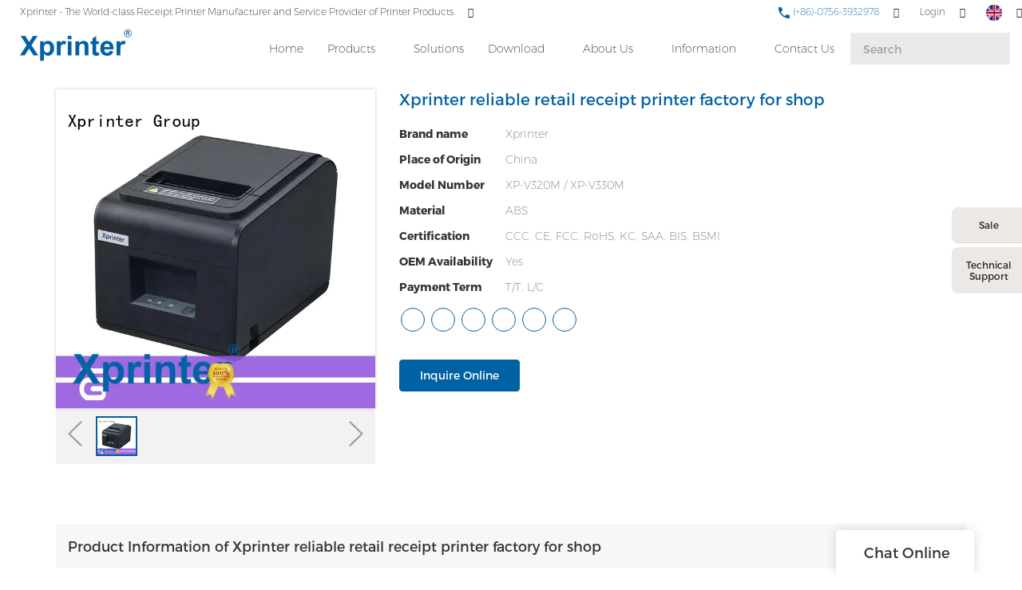

--- FILE ---
content_type: text/html; charset=UTF-8
request_url: https://www.xprintertech.com/xprinter-reliable-retail-receipt-printer-factory-for-shop
body_size: 30048
content:
<!doctype html>
<html>
<!-- HEADER BEGIN -->
<head>
    <meta name="viewport" content="width=device-width,initial-scale=1.0,maximum-scale=1.0,minimum-scale=1.0,user-scalable=no">
    <meta name="applicable-device" content="pc,mobile">
    <meta http-equiv="X-UA-Compatible" content="IE=Edge,chrome=1"/>
    <meta http-equiv="Content-Type" content="text/html; charset=utf-8" />  
    <title>reliable retail receipt printer factory for shop | Xprinter</title>
    <meta name="keywords" content="retail receipt printer ," />
    <meta name="description" content="Want to know more about retail receipt printer form Xprinter Group? Click in to learn more!" />
    <link rel="shortcut icon" href="https://img5541.weyesimg.com/uploads/rsirawa8.allweyes.com/images/15509020374428.ico" />
    <link rel="Bookmark" href="https://img5541.weyesimg.com/uploads/rsirawa8.allweyes.com/images/15509020374428.ico" />
    <meta property="og:title" content="reliable retail receipt printer factory for shop | Xprinter" />
<meta property="og:description" content="Want to know more about retail receipt printer form Xprinter Group? Click in to learn more!" />
<meta property="og:image" content="https://img5541.weyesimg.com/uploads/www.xprintertech.com/images/905c76d26993167b4aafaf313122f030.jpg" />
<meta property="og:url" content="https://www.xprintertech.com/xprinter-reliable-retail-receipt-printer-factory-for-shop" />
<link rel="apple-touch-icon-precomposed" sizes="144x144" href="https://img5541.weyesimg.com/uploads/rsirawa8.allweyes.com/images/15456446977432.png?imageView2/0/w/144/h/144">
<!--[if lte IE 8]>
	<script data-static="false">self.location="/caution/upbrowser?referrer="+window.location.href;</script>
<![endif]-->
<!-- google结构化数据 -->
<script type="application/ld+json">
[{"@context":"https:\/\/schema.org","@type":"Organization","url":"https:\/\/www.xprintertech.com\/xprinter-reliable-retail-receipt-printer-factory-for-shop","logo":"https:\/\/img5541.weyesimg.com\/uploads\/rsirawa8.allweyes.com\/images\/15528756532485.png"},{"@context":"https:\/\/schema.org","@type":"BreadcrumbList","itemListElement":[{"@type":"ListItem","position":1,"name":"Xprinter","item":"https:\/\/www.xprintertech.com"},{"@type":"ListItem","position":2,"name":"AI - Page Sitemap","item":"https:\/\/www.xprintertech.com\/sitemap-ai-page.html"},{"@type":"ListItem","position":3,"name":"Xprinter reliable retail receipt printer factory for shop","item":"https:\/\/www.xprintertech.com\/xprinter-reliable-retail-receipt-printer-factory-for-shop"}]}]
</script><link data-static="base" href="https://yasuo.weyesimg.com/templates/public4/assets/css/base.css" rel="stylesheet" type="text/css" id="style" />
<!--<link/>-->
<!-- HEADCSSJSBEGIN -->
<script data-static="false" id="basejscript">
/* 全局变量 */
window.siteInfo = {
	member: {
		status: 'OPEN',
	},
	seo: {
		verifyCode: 'OPEN',
	},
	language_code: '',
	checkIP: '0',
	shopping: {
		shoppingCart: 0,
	},
    water_info:{
        waterController:'CLOSE',// 水印开关，OPEN开，CLOSE关闭
    }
};

window.fanyi = {
	'ok': 'Ok',           // 弹窗：好的
	'hide': 'hide',       // 弹窗：隐藏
	'prompt': 'Prompt',  // 弹窗：提示
	's_c_d_y': 'yes',// 弹窗：确定
	's_c_d_n': 'no',// 弹窗：取消
	'not_empty': 'Do not allow empty',         // 表单验证：不能为空
	'format_email': 'Please enter a valid e-mail format',    // 表单验证：邮箱格式不正确
	'format_password': 'Password at least 6',    // 表单验证：密码格式不正确
	'format_pwdAgain': 'Password inconsistency',    // 表单验证：新旧密码不一致
	'special_character': 'Existence of special characters',    // 表单验证：非法字符
	'format_integer': 'Please enter a valid number format',// 表单验证：数字格式不正确
	'send_failed': 'Send failed',        // 询盘：发送失败
	'aisubtitle': 'Submit successfully',          // 询盘：提交成功
  'being_processed': 'Being Processed',// 询盘：处理中
	'You_need_to_upload_files': 'You need to upload files', // 附件上传：不能为空
  'inquire_attach_uploading': 'When uploading files, please wait a few minutes patiently. Do not close the web page or disconnect the network!',  // 附件上传：文件上传中
	'up_file_tips': 'Support formats：PDF、Word、Excel、Txt、JPG、PNG、BMP、GIF、RAR、ZIP，It is recommended to upload up to 5, and the single size must not exceed 20M.',// 附件上传：附件大小与格式的要求提示
	'please_open_with_another_browser': 'Please open with another browser', // 低级浏览器提示
};
</script>

<style data-static="false" id="css_color" rel="stylesheet" type="text/css">
a,a:hover,.font-color-a a,.font-color-a a:hover,.font-color,.font-color-hover:hover,.font-color-a a,.font-color-a a:hover,.font-color-a-hover a:hover,.font-color-before:before,.font-color-hover-before:hover:before,.font-color-after:after,.font-color-hover-after:hover:after{color:#0061a3}.border-color,.btn-primary,.btn-primary:focus,.btn-primary:hover,.border-color-a a,.border-color-a a:hover,.border-color-hover:hover,.border-color-before:before,.border-color-hover-before:hover:before,.border-color-after:after,.border-color-hover-after:hover:after{border-color:#0061a3}.bg-color,.btn-primary,.btn-primary:focus,.btn-primary:hover,.bg-color-a a,.bg-color-a a:hover,.bg-color-hover:hover,.bg-color-before:before,.bg-color-hover-before:hover:before,.bg-color-after:after,.bg-color-hover-after:hover:after{background-color:#0061a3}.bg-color-h a{color:#0061a3}.bg-color-h a:hover{background-color:#0061a3;color:#fff}.swiper-pagination-bullet:hover,.swiper-pagination-bullet-active,.owl-pagination-active-bg-color .owl-pagination .owl-page.active span{background-color:#0061a3!important}.btn-bg:hover,.tem-btn-1,.tem-btn-2,.tem-btn-3,.tem-btn-4,.tem-btn-5,.tem-btn-6,.tem-btn-7,.tem-btn-8,.tem-btn-9{color:#0061a3}.btn-bg,.btn-primary,.btn-primary:focus,.btn-primary:hover,.tem-btn-1,.tem-btn-2,.tem-btn-3,.tem-btn-4,.tem-btn-5,.tem-btn-6,.tem-btn-7,.tem-btn-8,.tem-btn-9,.tem01-page .pagination>.active>a,.tem01-page .pagination>.active>span,.tem01-page .pagination>.active>a:hover,.tem01-page .pagination>.active>span:hover,.tem01-page .pagination>.active>a:focus,.tem01-page .pagination>.active>span:focus{border-color:#0061a3}.btn-bg,.btn-primary,.btn-primary:focus,.btn-primary:hover,.btn-bg:hover,.tem-btn-3:before,.tem-btn-4:before,.tem-btn-5:before,.tem-btn-6:before,.tem-btn-7:before,.tem-btn-7:after,.tem-btn-8:before,.tem-btn-8:after,.tem-btn-9:before,.tem-btn-9:after,.tem01-page .pagination>.active>a,.tem01-page .pagination>.active>span,.tem01-page .pagination>.active>a:hover,.tem01-page .pagination>.active>span:hover,.tem01-page .pagination>.active>a:focus,.tem01-page .pagination>.active>span:focus{background-color:#0061a3}.tem-btn-1,.tem-btn-2{background:-webkit-linear-gradient(left,#0061a3,#0061a3) no-repeat;background:linear-gradient(to right,#0061a3,#0061a3) no-repeat}.owl-dot-AH-bg-color .owl-dot.active span,.owl-dot-AH-bg-color .owl-dot:hover span,.bg-color-active-span .active span{background-color:#0061a3!important}:root{--main-color:#0061a3;--rgb-color:0,97,163;}</style>
<style data-css="customcolor" data-color=""></style>


<script data-static="false">
    var _is_lighthouse = false;
</script>

<!-- CSS PLACEHOLDER BEGIN -->
<!-- CSS PLACEHOLDER END -->


<link data-static="base" id="css_font" data-font="Montserrat" rel="stylesheet" type="text/css" href="/templates/public4/40001/../assets/css/font/Montserrat.css?v=1692264099"/>


<!-- 统计代码头部css -->
<style data-static="false" abcd type="text/css">


 /*æ°é»è¯¦æé¡µåå¡«å*/
  .tem01-news-detail .tem01-news-detail-ms {padding-left: 20%;padding-right: 20%;}
  
  
  
  /*é¦é¡µåç±»å­ä½*/
  .tem23-pro-item .h3{font-size: 16px !important;}
  .subtitle, .description{font-family: "Montserrat","Arial","Microsoft YaHei","Open Sans",sans-serif,"STXihei","Myriad Set Pro","Helvetica Neue","Helvetica","Arial","lato","PingFang SC","STHeitiSC-Light" !important;}
  /*é¦é¡µå¯¼èª*/
  @media screen and (min-width:768px){
    .tem47-banner{padding-top: 90px !important;}
  }
  .tem59-header .header59 .search_form input{background: rgba(143, 143, 143, 0.2) !important;}
  .tem59-header .navigation a{font-weight: 100 !important;}
  .tem59-header .header59 .icon > div{font-weight: 250 !important;}
  .tem59-header .header59 .search_form > button{color: #0061a5 !important;}
  .tem27-bread ,.tem250-irregular {padding-top: 80px !important;}
  .tem17-bread {padding-top: 80px !important;}
  .tem59-header .header59.tem59-header-donghua{box-shadow: 0 2px 2px rgba(0,0,0,0.1) !important;}
  .tem59-header .header59 .search_form input::-webkit-input-placeholder{
    color:#a1a1a1 !important;
  }
  .tem59-header .header59 .search_form input::-moz-placeholder{   /* Mozilla Firefox 19+ */
    color:#a1a1a1 !important;
  }
  .tem59-header .header59 .search_form input:-moz-placeholder{    /* Mozilla Firefox 4 to 18 */
    color:#a1a1a1 !important;
  }
  .tem59-header .header59 .search_form input:-ms-input-placeholder{  /* Internet Explorer 10-11 */ 
    color:#a1a1a1 !important;
  }

  /*é¦é¡µ-è½®æ­*/
  .tem47-banner .tem47-banner-con{height: 90.5vh !important;}
  /*é¦é¡µæé®*/
  .tem257-irregular .btn_, .tem30-guide-language .btn, .tem318-irregular .more{border-radius: 4px !important;}
  .tem30-guide-language .btn:hover{border-color: #0061a3; background: #0061a3;}
  .tem30-guide-language .text{width: 95% !important;margin: auto !important;}
  /*é¦é¡µäº§åæé®*/
  .tem257-irregular .btn_ a:hover{background: #0061a3; color: #fff;}
  /*é¦é¡µå³äºæä»¬*/
  .tem318-irregular .left{padding: 40PX 40px 40px 0px !important;}
  .tem06-video .about_btn.display-none .btn-primary{background: #fff !important;  border-color: #333 !important; color:#333 !important;}
  .tem06-video .about_btn.display-none .btn-primary:hover{background: #0061a3 !important;color:#fff !important;}
  .tem06-video .flexBoxWrap .right {padding-right: 0px !important;}
  .tem06-video .flexBoxWrap .left{padding-left: 0px !important;}
  /*é¦é¡µæä»¬ä¼å¿*/
  .tem37-service .text .description{margin: -2px 0 40px !important;}
  .tem05-category_description .title-header{margin-bottom:2% !important;}
  /*é¦é¡µ-è¯ä¹¦*/
  .tem09-certified .con .r_box .r_img{height: auto !important;}
  /*é¦é¡µ-æ°é»*/
  .tem32-news .time{font-size: 0.8em !important;}
  .tem32-news .images img{height: auto !important;}
  .tem47-news .title{font-size: 16px !important;}
  .tem47-news .description{font-size: 14px !important;}
  /*é¦é¡µ-é¡µè*/
  .tem29-footer{display: none !important;}
  /*åé¡µ-å³äºæä»¬*/
  .tem50-banner .tem50-banner-con{height: auto !important;}
  .tem50-banner .swiper_pagination .xian{display: none;}

  /*åé¡µ-äº§åé¡µé¢*/
  .tem01-pro-detail .leftlist img{max-width: 60% !important;}
  .tem07-menu-tab .menu-group .menu_first:hover{background: #0061a5;border: 1px solid #0061a5;}
  .tem07-menu-tab .menu-group .menu_first:hover a{color: #fff;}


  /*å®å¶é¡µé¢*/
  .tem59-service .box{padding: 10% !important;}

  @media screen and (min-width: 765px){
    .tem47-banner .text .title{font-size: 80px !important;}
    .tem47-banner .text .description{font-size: 30px !important;}
  }
  .tem47-banner .text .title{font-size: 80px !important;}
  .tem47-banner .text .description{font-size: 30px !important;}

  /*åé¡µæ é¢*/

  .tem27-bread .item{padding-top: 1.5% !important;}
  .tem27-bread .title{font-size: 32px !important; color: #0061a5 !important;}
  .tem15-header .pc_navbox{background: #fff !important;}
  .tem15-header .pc_three_level li .images img{width: auto !important;}
  .tem15-header .navBar_ul li{height:100%}
  .tem15-header .nav > li > a:hover{color:#0061a3}
  .service_box .tab_nav > li:last-child{border-radius: 8px 0 0 8px !important;}
  /*åé¡µ-ä¸è½½*/
  .tem01-download-ms .image .box img{max-width: 60% !important; padding: 10% 0;}
  .tem01-download-ms .image{border: 1px solid #eee !important;}
  .tem09-menu-tab .menu-group .menu_first:hover{background: #0061a5;border: 1px solid #0061a5;}
  .tem09-menu-tab .menu-group .menu_first:hover a{color: #fff !important;}
  .tem15-side .h3{font-size: 28px !important;}


  /*--------------------------ææº-é¦é¡µ--------------------------*/
  @media screen and (max-width:768px){
    .tem47-banner .tem47-banner-con{height: 40.5vh !important;}
    .tem47-banner .text .title{font-size: 40px !important; }
    .tem01-title .title span{font-size:20px !important; font-weight: 700;}
    .tem01-title.full-screen-spacing .full-screen .subtitle p span{ font-weight: 100 !important;}
    .tem01-title{padding: 30px 0 0 !important;}
    .tem49-service .tem06-list-title .title span{font-size: 20px !important; font-weight: 700 !important;}
    .tem06-list-title,.tem05-category_description .title-header{padding-top: 3% !important;}
    .tem05-category_description .title-header .title span , .tem06-video .title span, .tem09-certified .con .r_box .title span{font-size: 20px !important; }
  }



  @media (min-width: 641px){
    .tem15-header .container{height:auto !important;}
    .tem15-header .bottom-box .container{padding:0 0 15px 0}
    .tem15-header .navBar_ul{top:0px !important;position:static !important;height:68px !important}
    .tem15-header .navBar_ul li{display:flex;display:-webkit-flex;align-items:center}
    .tem15-header .navBar_ul li > a{padding:0 15px !important;line-height:32px;height:32px}
    .tem15-header .navBar{padding-top:10px}
    .tem15-header .dropdown.open .mobile_nav{display:block}
    .tem01-category_desc{display:none}
    .tem15-header .pc_navbox{display:none;}
  }
  @media (min-width: 1200px){
    .tem15-header .navBar_ul_box{height:68px !important}
  }
  @media (max-width:1199px){
    .tem15-header .navBar{height: auto !important}
    .tem15-header .navBar_ul{height:auto !important}
  }
  @media (max-width:614px){
    .tem15-header .navBar ul li a{height:40px}
  }
  .category_exhibit .mainlist{padding:0}
  .tem15-header .navBar_ul li.bg-color{background-color:transparent}
  .tem15-header .navBar_ul li.bg-color.active>a{background-color:var(--main-color)}
  .tem15-header .icons .btn-group{display:none}
  @media (max-width: 768px){
    .tem17-bread .tem17-bread-ms{bottom:-46px !important}
    .tem01-pro-detail .leftlist .relate{display:flex;display:-webkit-flex;flex;flex-wrap: wrap;}
    .tem01-pro-detail .leftlist .relate .title{width:100%;}
  }
  .tem0-list.two ul{display:flex;display:-webkit-flex;-webkit-flex-wrap: wrap;
    -moz-flex-wrap: wrap;
    -ms-flex-wrap: wrap;
    flex-wrap: wrap;}
  .tem0-list.two ul li a{height:100% !important}


  /* è¿åé¡¶é¨æé®æ ·å¼*/
  .izl-rmenu .btn_top{width:40px;background-image:url(https://img5541.weyesimg.com/uploads/rsirawa8.allweyes.com/images/15508942235902.jpg);}
  /* è¯¦æé¡µæ ·å¼ä¿®æ¹*/
  body.model_product.search_product .tem10-side-related-products .item .image img{-webkit-transform: scale(.7);-moz-transform: scale(.7);-ms-transform: scale(.7);-o-transform: scale(.7);transform: scale(.7);}
  body.model_product.cms_product .btn-primary:hover{opacity:1 !important;background-color:#dc4e41;border-color:#dc4e41;}
  body.model_product.cms_product .sj20190115 .d-tem13-button a:hover{background-color:#dc4e41;}
  body.model_product.cms_product .tem02-pro-detail-sm .pro-detail-tab>.description{padding-top:0;}
  body.model_product.search_product .tem12-side-related-products .images img{-webkit-transform: scale(.7);-moz-transform: scale(.7);-ms-transform: scale(.7);-o-transform: scale(.7);transform: scale(.7);}
  body.model_product.search_product .tem12-side-related-products .swiper-slide:hover .images img{-webkit-transform: scale(.8);-moz-transform: scale(.8);-ms-transform: scale(.8);-o-transform: scale(.8);transform: scale(.8);}
  @media (min-width:992px){
    body.model_product.cms_product .tem01-pro-detail .leftlist{width:20%;}
    body.model_product.cms_product .tem01-pro-detail .rightlist{width:80%;}
  }




  body.model_download.category_download .tem03-download-ms .item .image{display:none !important;}
  body.model_download.category_download .tem03-download-ms .item .text{padding-left:0 !important;}

  .tem05-float{
    right:60px !important;
  }
  
  @media (max-width: 1200px){
    .service_box{right:-225px !important;}
  .service_box:hover{right:0px !important;}
  }
  
</style>
<script type="text/javascript" src="https://yasuo.weyesimg.com/templates/public4/assets/js/base.js"></script>
<script>$(function(){if(navigator.appVersion.match(/MSIE [0-9]+/))$('body').append($('<div id="ieTipsBox"><a href="/caution/upbrowser?referrer='+window.location.href+'"><span>Browser access below IE11 may cause problems such as view confusion and security. It is recommended that you upgrade your browser. </span><i>Read More</i></a></div>'))})</script>

<!-- ImgagesAltValue[{"isAlt":0,"siteId":"5541","languageCode":"en","pageType":"cms","modelID":0,"brandName":"Xprinter","transactionParam":"","attrParam":"","kernelKeyword":"","expandedKeyword":"","productsKeyword":"","siteKeyword":"receipt printer, printer manufacturers, wholesale label printer, oem printer manufacturers","menuName":"Xprinter | Thermal Receipt Printer Manufacturer, OEM POS Printer Factory","productsName":"","contentName":"","categoryName":""}]ImgagesAltValue -->


<script type="text/javascript" src="/templates/public4/assets/js/redirectByIp.js?v=1697163556"></script>
<!-- HEADCSSJSEND -->    <!-- ga头部-->
    

    <!-- ga头部-->
    <meta name="google-site-verification" content="1YV_G6-u_vgYmUp_Grhr7gDUxaP8yul4vGlAZxuWi8o" />
<meta name="yandex-verification" content="2655c883fd44b691" />
<meta name="msvalidate.01" content="4ABDB34E4F1A19BA4F1BDF88A4477DBB" />
<link rel="canonical" href="https://www.xprintertech.com/xprinter-reliable-retail-receipt-printer-factory-for-shop" />
    <!-- 页面类型 -->
    </head>
<!-- HEADER END -->
<body class="model_seoproduct cms_seoproduct" id="home">

<!-- BODY BEGIN -->
            <!-- tem59-header -->
<link template-css="widget" href="/templates/public4/assets/css/widget/header/public_header_59.css?v=1567059096" rel="stylesheet" type="text/css" />
<script type="text/javascript" src="/templates/public4/assets/js/widget/header/public_header_59.js?v=1577959402"></script>
<div class="headers-ScrollTop tem59-header-top-scroll show-full" widget-style="display"> 
    <div class="tem59-header">
        <div class="header59 clearfix" widget-style="color" style="color: rgb(34, 38, 41);">
            <div class="header59_bg noScrollMove" widget-style="background" style="background-position: 0% 0%; background-color: rgb(255, 255, 255); background-size: auto; background-repeat: repeat;"></div>
            <div class="icon clearfix">
                                <div class="Languag_one">
                                                        <span class=""><figure class="flag20 flag-en"></figure></span>
                                    <ul class="language bg-color-F news_lang lanlist">
                                                                                                                        <li data-lan="ru">
                            <a href="http://ru.xprintertech.com">
                                <div class="flag20 news_toggle _flag-ru"></div>
                                <img src="/templates/public4/assets/images/flag/ru.png">pусский                            </a>
                        </li>
                                                                                                <li data-lan="pt">
                            <a href="http://pt.xprintertech.com">
                                <div class="flag20 news_toggle _flag-pt"></div>
                                <img src="/templates/public4/assets/images/flag/pt.png">Português                            </a>
                        </li>
                                                                                                <li data-lan="ar">
                            <a href="http://ar.xprintertech.com">
                                <div class="flag20 news_toggle _flag-ar"></div>
                                <img src="/templates/public4/assets/images/flag/ar.png">العربية                            </a>
                        </li>
                                                                                                <li data-lan="fr">
                            <a href="http://fr.xprintertech.com">
                                <div class="flag20 news_toggle _flag-fr"></div>
                                <img src="/templates/public4/assets/images/flag/fr.png">Français                            </a>
                        </li>
                                                                                                <li data-lan="es">
                            <a href="http://es.xprintertech.com">
                                <div class="flag20 news_toggle _flag-es"></div>
                                <img src="/templates/public4/assets/images/flag/es.png">Español                            </a>
                        </li>
                                                                    </ul>
                </div>
                                                <div class="fangda" widget-style="search">
                    <span class="icon-search2 "></span>
                    <form action="/search/index/" method="post" class="search2_form bg-color border-color">
                        <input type="text" name="searchname" placeholder="Search" required=""  autocomplete="off">
                        <div class="header_search_select"><ul></ul></div>
                        <button class="input-group-btn icon-search2"></button>
                        <span class="icon-clear searchbox"></span>
                    </form>
                </div>
                                <div class="loginBar" id="login-static">
                                        <a href="/member/login" class="ico-user">
                    <span class="icon-people2"></span>
                    <span class="people-login">Login</span></a>
                                    </div>
                                 <div class="add-jia">
                    <section template-edit="block.block_desc" template-sign="co_tmall1"><p><span style="color:#0061a5;"><span style="font-size:12px;"><img alt="" src="https://img5541.weyesimg.com/uploads/rsirawa8.allweyes.com/images/15528799261248.png" style="width: 16px; height: 16px;">&nbsp;(+86)-0756-3932978</span></span></p>
</section>
                </div>
                <div class="add-jia pull-left">
                    <section template-edit="block.block_desc" template-sign="co_slogan"><p><span style="color:#222629;"><span style="font-size:12px;">Xprinter - The World-class </span></span>Receipt Printer&nbsp;<span style="color:#222629;"><span style="font-size:12px;">Manufacturer and Service Provider of P</span></span>rinter Products</p>
</section>
                </div>
            </div>
            <span class="icon-list switch"></span>
            <div class="bg_dong_f container">
                <div class="clearfix">
                    <h5 class="pull-right search_box" widget-style="search">
                        <form action="/search/index/" method="post" class="search_form">
                            <input type="text" name="searchname" placeholder="Search" required=""  autocomplete="off">
                            <div class="header_search_select"><ul></ul></div>
                            <button class="input-group-btn icon-search2"></button>
                        </form>
                    </h5>
                    <div class="logo clearfix pull-left">
                        <div class="fl">
                            <a href="/" widget-action="logo">
                                                            <img src="https://img5541.weyesimg.com/uploads/rsirawa8.allweyes.com/images/15528756532485.png?imageView2/2/w/1920/h/160/q/70/format/webp" alt="Logo | Xprinter Group - xprintertech.com">
                                                        </a>
                        </div>
                    </div>
                    <div class="navigation_0 pull-right">
                        <div class="left bg-color font-color-F"><span class="icon-keyboard_arrow_left"></span></div>
                        <div class="right bg-color font-color-F"><span class="icon-keyboard_arrow_right"></span></div>
                        <div class="navhidd">
                            <div class="navigation clearfix" nav-action="edit">
                                <div nav-action="static" class="ul_xu "><a href="/">Home</a></div>
                                                                <div role="presentation" class="ul_xu ">
                                    <a href="/product.html"  nav-id="1" >Products</a>
                                    <span class="icon-keyboard_arrow_down _span"></span>
                                    <span class="kong-span"></span>
                                    <ul class="_ul bg-color-F">
                                                                            <li class="ul_xu">
                                            <a href="/cloud-printer.html"  nav-id="87" >Cloud Printer</a>
                                                                                                                                </li>
                                                                                <li class="ul_xu">
                                            <a href="/receipt-printer.html"  nav-id="2" >Receipt Printer</a>
                                                                                        <span class="icon-keyboard_arrow_down arrow_down _span"></span>
                                            <span class="icon-keyboard_arrow_right arrow_right _span"></span>
                                                                                                                                    <ul class="_ul bg-color-F">
                                                                                            <li class="ul_xu"><a href="/80mm-receipt-printer.html"  nav-id="27" >80mm Series</a></li>
                                                                                            <li class="ul_xu"><a href="/58mm-receipt-printer.html"  nav-id="26" >58mm Series</a></li>
                                                                                            <li class="ul_xu"><a href="/76mm-receipt-printer.html"  nav-id="28" >76mm Series</a></li>
                                                                                        </ul>
                                                                                    </li>
                                                                                <li class="ul_xu">
                                            <a href="/label-printer.html"  nav-id="3" >Label Printer</a>
                                                                                        <span class="icon-keyboard_arrow_down arrow_down _span"></span>
                                            <span class="icon-keyboard_arrow_right arrow_right _span"></span>
                                                                                                                                    <ul class="_ul bg-color-F">
                                                                                            <li class="ul_xu"><a href="/2-inch-58mm-label-printer.html"  nav-id="29" >2 Inch / 58mm Series</a></li>
                                                                                            <li class="ul_xu"><a href="/3-inch-80mm-label-printer.html"  nav-id="30" >3 Inch / 80mm Series</a></li>
                                                                                            <li class="ul_xu"><a href="/4-inch-label-printer.html"  nav-id="31" >4 Inch  Series</a></li>
                                                                                            <li class="ul_xu"><a href="/thermal-transfer-printer.html"  nav-id="32" >Thermal Transfer Series</a></li>
                                                                                        </ul>
                                                                                    </li>
                                                                                <li class="ul_xu">
                                            <a href="/industrial-label-printer.html"  nav-id="122" >Industrial Label Printer</a>
                                                                                                                                </li>
                                                                                <li class="ul_xu">
                                            <a href="/wristband-printer.html"  nav-id="121" >Wristband Printer</a>
                                                                                                                                </li>
                                                                                <li class="ul_xu">
                                            <a href="/home-printer.html"  nav-id="97" >Printer for Home</a>
                                                                                        <span class="icon-keyboard_arrow_down arrow_down _span"></span>
                                            <span class="icon-keyboard_arrow_right arrow_right _span"></span>
                                                                                                                                    <ul class="_ul bg-color-F">
                                                                                            <li class="ul_xu"><a href="/label-maker.html"  nav-id="113" >Label Maker</a></li>
                                                                                            <li class="ul_xu"><a href="/pocket-printer.html"  nav-id="114" >Pocket Printer</a></li>
                                                                                        </ul>
                                                                                    </li>
                                                                                <li class="ul_xu">
                                            <a href="/mobile-printer.html"  nav-id="4" >Mobile Printer</a>
                                                                                        <span class="icon-keyboard_arrow_down arrow_down _span"></span>
                                            <span class="icon-keyboard_arrow_right arrow_right _span"></span>
                                                                                                                                    <ul class="_ul bg-color-F">
                                                                                            <li class="ul_xu"><a href="/mobile-receipt-printer.html"  nav-id="50" >Mobile receipt printer</a></li>
                                                                                            <li class="ul_xu"><a href="/mobile-label-printer.html"  nav-id="51" >Mobile label printer</a></li>
                                                                                        </ul>
                                                                                    </li>
                                                                                <li class="ul_xu">
                                            <a href="/panel-printer.html"  nav-id="6" >Panel printer</a>
                                                                                                                                </li>
                                                                                <li class="ul_xu">
                                            <a href="/dot-matrix-printer.html"  nav-id="7" >Dot Matrix Printer</a>
                                                                                                                                </li>
                                                                                <li class="ul_xu">
                                            <a href="/accessories.html"  nav-id="66" >Accessories</a>
                                                                                                                                </li>
                                                                                <li class="ul_xu">
                                            <a href="/portable-a4-printer.html"  nav-id="115" >Portable A4 Printer</a>
                                                                                                                                </li>
                                                                            </ul>
                                </div>
                                                                <div role="presentation" class=" ul_xu"><a href="/solutions.html"  nav-id="127" >Solutions</a></div>
                                                               <div role="presentation" class="ul_xu ">
                                    <a href="/download.html"  nav-id="34" >Download</a>
                                    <span class="icon-keyboard_arrow_down _span"></span>
                                    <span class="kong-span"></span>
                                    <ul class="_ul bg-color-F">
                                                                            <li class="ul_xu">
                                            <a href="/drivers-2.html"  nav-id="95" >Drivers</a>
                                                                                                                                </li>
                                                                                <li class="ul_xu">
                                            <a href="/test-tool.html"  nav-id="96" >Test Tool</a>
                                                                                                                                </li>
                                                                                <li class="ul_xu">
                                            <a href="/xprinter-application.html"  nav-id="36" >Application</a>
                                                                                                                                </li>
                                                                                <li class="ul_xu">
                                            <a href="/sdk.html"  nav-id="39" >SDK</a>
                                                                                                                                </li>
                                                                                <li class="ul_xu">
                                            <a href="/pos-printer-user-manual.html"  nav-id="37" >User Manual</a>
                                                                                                                                </li>
                                                                            </ul>
                                </div>
                                                                <div role="presentation" class="ul_xu ">
                                    <a href="/about-xprinter.html"  nav-id="11" >About Us</a>
                                    <span class="icon-keyboard_arrow_down _span"></span>
                                    <span class="kong-span"></span>
                                    <ul class="_ul bg-color-F">
                                                                            <li class="ul_xu">
                                            <a href="/view-of-factory.html"  nav-id="12" >View of factory</a>
                                                                                                                                </li>
                                                                                <li class="ul_xu">
                                            <a href="/quality-control.html"  nav-id="13" >Quality control</a>
                                                                                                                                </li>
                                                                                <li class="ul_xu">
                                            <a href="/certificate.html"  nav-id="14" >Certificate</a>
                                                                                                                                </li>
                                                                                <li class="ul_xu">
                                            <a href="/video.html"  nav-id="21" >Video</a>
                                                                                                                                </li>
                                                                            </ul>
                                </div>
                                                                <div role="presentation" class="ul_xu ">
                                    <a href="/information.html"  nav-id="17" >Information</a>
                                    <span class="icon-keyboard_arrow_down _span"></span>
                                    <span class="kong-span"></span>
                                    <ul class="_ul bg-color-F">
                                                                            <li class="ul_xu">
                                            <a href="/application-of-xprinter-products.html"  nav-id="9" >Application</a>
                                                                                                                                </li>
                                                                                <li class="ul_xu">
                                            <a href="/blog.html"  nav-id="49" >Blog</a>
                                                                                                                                </li>
                                                                                <li class="ul_xu">
                                            <a href="/exhibition.html"  nav-id="22" >Exhibition</a>
                                                                                                                                </li>
                                                                                <li class="ul_xu">
                                            <a href="/news.html"  nav-id="18" >News</a>
                                                                                                                                </li>
                                                                                <li class="ul_xu">
                                            <a href="/faq.html"  nav-id="19" >FAQ</a>
                                                                                                                                </li>
                                                                            </ul>
                                </div>
                                                                <div role="presentation" class=" ul_xu"><a href="/contact-us.html"  nav-id="20" >Contact Us</a></div>
                                                           </div>
                        </div>
                    </div>
                </div>
            </div>
        </div>
    </div>
</div>
 <!-- tem59-header -->        <link href="https://yasuo.weyesimg.com/templates/public4/assets/css/detail.css" rel="stylesheet" type="text/css">

    <div template-layout="5">
    <div layout-id="5" class="tem09-bread content-left" layout-style="align[123]">
	<link template-css="layout" href="/templates/public4/assets/css/layout/bread/public_bread_9.css?v=1573726666" rel="stylesheet" type="text/css" />
    <div func-id="5">
         <div class="tem09-bread-ms">
    <div class="container">
        <div class="bread-box wid100s" module-style="border-color">
            <div class="bcrumbs">
                <!--所在位置 开始-->
                <div class="tem09-location" module-style="color">
                                        <a href="/">Xprinter</a>
                    
                    <span> &nbsp;&gt;&nbsp;</span>
                    <a href="/sitemap-ai-page.html">
                    <span style="padding:0;" class="normal">AI - Page Sitemap</span>
                    </a>

                                            <span> &nbsp;&gt;&nbsp; </span>
                        <span class="normal" style="padding:0;margin:0;">Xprinter reliable retail receipt printer factory for shop</span>
                                    </div>
            </div>
            <div class="clearfix"></div>
        </div>
    </div>
</div>    </div>
</div></div>	
	<div class="tem01-pro-detail mainlist">
    <div class="container">
        <div func-id="23">
            <script src="/templates/public4/assets/library/swiper/swiper.min.js?v=1560837681"></script>
<link rel="stylesheet" href="/templates/public4/assets/library/swiper/swiper.min.css?v=1560837681">
<link template-css="module" href="/templates/public4/assets/css/module/product_show/public_product_show_11.css?v=1567059096" rel="stylesheet" type="text/css" />
<link template-css="module" href="/templates/public4/assets/css/module/product_show/public_product_show_17.css?v=1560837677" rel="stylesheet" type="text/css" />
<div class="tem17-pro-detail-sm tem11-pro-detail-sm tem17-pro-detail-sm_697a31df4d5f6" id="i_697a31df4d5f6">
    <div class="wrap clearfix">
        <div class="bigpic_wrap">
            <!--放大镜 开始-->
            <div class="zoom_pic"><img  src="https://img5541.weyesimg.com/uploads/www.xprintertech.com/images/905c76d26993167b4aafaf313122f030.jpg?imageView2/2/w/800/h/800/q/70/format/webp" alt="Xprinter reliable retail receipt printer factory for shop"/></div>
            <div class="swiper-container gallery-top">
                <div class="swiper-wrapper">
                                    <div class="swiper-slide">
                        <img src="https://img5541.weyesimg.com/uploads/www.xprintertech.com/images/905c76d26993167b4aafaf313122f030.jpg?imageView2/2/w/1920/q/70/format/webp" alt="Xprinter reliable retail receipt printer factory for shop"/>
                        <p class="mark"></p>
                    </div>
                                </div>
                <div class="swiper-pagination"></div>  
            </div>
            <!--放大镜 结束-->
            <!--水平轮播 开始--> 
            <div class="min_wrap clearfix">    
                <div class="swiper-button-prev swiper-button-black"></div> 
                <div class="swiper-container gallery-thumbs">
                    <div class="swiper-wrapper">
                                                <div class="swiper-slide active"><img alt="Xprinter reliable retail receipt printer factory for shop" src="https://img5541.weyesimg.com/uploads/www.xprintertech.com/images/905c76d26993167b4aafaf313122f030.jpg?imageView2/2/w/1920/q/70/format/webp" val="https://img5541.weyesimg.com/uploads/www.xprintertech.com/images/905c76d26993167b4aafaf313122f030.jpg?imageView2/2/w/1920/q/70/format/webp"/></div>
                                            </div>
                </div>
                <div class="swiper-button-next swiper-button-black"></div>
            </div>
            <!--水平轮播 结束-->
        </div>
        <!--产品信息 开始-->
         <div class="pro_info">
            <h1 class="title">Xprinter reliable retail receipt printer factory for shop</h1>
            <div class="description key">
                            <dl class="amount clearfix">
                    <dt class="metatit">Brand name</dt>
                    <dd class="suggest">Xprinter</dd>
                </dl>
                            <dl class="amount clearfix">
                    <dt class="metatit">Place of Origin</dt>
                    <dd class="suggest">China</dd>
                </dl>
                            <dl class="amount clearfix">
                    <dt class="metatit">Model Number</dt>
                    <dd class="suggest">XP-V320M / XP-V330M</dd>
                </dl>
                            <dl class="amount clearfix">
                    <dt class="metatit">Material</dt>
                    <dd class="suggest">ABS</dd>
                </dl>
                            <dl class="amount clearfix">
                    <dt class="metatit">Certification</dt>
                    <dd class="suggest">CCC, CE, FCC, RoHS, KC, SAA, BIS, BSMI</dd>
                </dl>
                            <dl class="amount clearfix">
                    <dt class="metatit">OEM Availability</dt>
                    <dd class="suggest">Yes</dd>
                </dl>
                            <dl class="amount clearfix">
                    <dt class="metatit">Payment Term</dt>
                    <dd class="suggest">T/T, L/C</dd>
                </dl>
            				<dl class="amount clearfix active" proinfo-inquire-btn>
			        <dt class="metatit">Price</dt>
			        <dd class="suggest">Get Latest Price</dd>
			    </dl>
                <!--be share to-->
                <div class="detail-share">
                                                <a rel="nofollow" href="https://www.facebook.com/Xprinterposkey/" target="_blank">
                                <span class="fa icon-facebook"></span>
                            </a>
                                                <a rel="nofollow" href="https://twitter.com/Xprintergroup" target="_blank">
                                <span class="fa icon-twitter4"></span>
                            </a>
                                                <a rel="nofollow" href="https://www.youtube.com/channel/UCi9UPJTIsrOGSHnLfNDFEgQ" target="_blank">
                                <span class="fa icon-youtube3"></span>
                            </a>
                                                <a rel="nofollow" href="https://www.linkedin.com/company/xprinter-group/" target="_blank">
                                <span class="fa icon-linkedin2"></span>
                            </a>
                                                <a rel="nofollow" href="https://www.pinterest.com/Xprintergroup01/" target="_blank">
                                <span class="fa icon-pinterest"></span>
                            </a>
                                                <a rel="nofollow" href=" https://www.instagram.com/xprintergroup/" target="_blank">
                                <span class="fa icon-instagram"></span>
                            </a>
                                    </div>
                <!--be share to-->
                
                <div class="pro_info_btn clearfix">  
                    <a href="/inquire/add/cmsId/3897" rel="nofollow" class="btn btn-primary">Inquire Online</a>
                </div>
            </div> 
        </div> 
        <!--产品信息 结束-->
    </div>
	
    <div class="info_inquire" proinfo-inquire proListinquire="prop">
        <div class="bg"></div>
        <div class="dialog">
            <div class="top flexBoxWrap">
                <div class="title">Get the latest price</div>
            </div>
            <div class="inquire">
                <div class="form-horizontal form">
                    <input type="hidden" name="pages" value="" class="pagesHref">
                    <input type="hidden" name="idType" value="0">
                    <div class="flexBoxStem itepicpm form-group">
                        <div class="text">Quantity Needed：</div>
                        <div class="need input"><input type="number" name="pronum"  min="1" required class="form-control"></div>
                        <div class="numtext">Pieces</div>
                    </div>
                                        <div class="flexBoxWrap item form-group">
                        <div class="text">E-mail：</div>
                        <div class="email input">
                            <input type="email" name="email" placeholder="E-mail" required >
                        </div>
                    </div>
                                        <input type="hidden" name="contents" value="Xprinter reliable retail receipt printer factory for shop" />
                    <div class="flexBoxWrap btn-groups">
                        <input name="idType" type="hidden" value="1" />
                                                <button class="btn btn-primary" type="submit" id="embed_submit_697a31df4d5f6">Get Latest Price</button>
                        <button type="reset" class="btn reset ml10 border-color font-color btn-default reset">Cancel</button>
                    </div>
                </div>
            </div>
        </div>
    </div>
	<!-- STATIC BEGIN -->
		<input type="hidden" module-setting="showinquire" module-tips="是否显示询盘" value="false" module-value="select::{'false':'否','true':'是'}">
	<!-- STATIC END -->
</div>

<script type="text/javascript">
$(function(){
    var _value = $('#i_697a31df4d5f6').find('[module-setting="showinquire"]').val();
    pRoInquire($('#i_697a31df4d5f6'));
    new formIframe('697a31df4d5f6',{
        isPopUp: _value === 'true' ? true : false
    });
		// 商品大图
	var tem17_pro_detail_sm_bo1 = new Swiper('.tem17-pro-detail-sm_697a31df4d5f6 .gallery-top', {
	    pagination : '.swiper-pagination',
	    paginationClickable :true,
	    simulateTouch : false,
	    autoHeight: true
	});
	 // 商品示例小图
	var tem17_pro_detail_sm_bo2 = new Swiper('.tem17-pro-detail-sm_697a31df4d5f6 .gallery-thumbs', {
	    spaceBetween: 10,
	    slidesPerView: 5,
	    touchRatio: 0.2,
	    nextButton: '.tem17-pro-detail-sm_697a31df4d5f6 .swiper-button-next',
	    prevButton: '.tem17-pro-detail-sm_697a31df4d5f6 .swiper-button-prev',
	});
	// 切换图片
	$(".tem17-pro-detail-sm_697a31df4d5f6 .min_wrap").delegate(".swiper-slide","click",function(){
	    $(this).parents(".tem17-pro-detail-sm").find(".gallery-top .swiper-pagination-bullet").eq($(this).index()).click();
	    $(this).parent().find(".swiper-slide").removeClass("active");
	    $(this).addClass("active");
	    $(this).parents(".tem17-pro-detail-sm").find(".bigpic_wrap .zoom_pic img").attr("src", $(this).find("img").attr("val"));
	});
    // 放大镜
    tem17_pro_detail_sm($(".tem17-pro-detail-sm_697a31df4d5f6 .bigpic_wrap"));
    function tem17_pro_detail_sm($div){
        var mark = $div.find(".mark");
        var max_img = $div.find(".zoom_pic");
        $div.find(".gallery-top .swiper-slide").hover(function(e) {
            e.stopPropagation();
            if ($(window).width()<992) {return}
            mark.css({
                height:$(this).height()/2
            });
            max_img.css({
                height:$(this).height()
            });
            mark.show();
            max_img.show();
        },function(){
            mark.hide();
            max_img.hide();
        }).mousemove(function(e) {
            var l = e.pageX - mark.width()/2 - $(this).offset().left;
            var t = e.pageY - mark.height()/2 - $(this).offset().top;
            if (l < 0) {
                l = 0;
            }else if (l>=$(this).width()-mark.width()) {
                l = $(this).width()-mark.width();
            }
            if (t < 0) {
                t = 0;
            }else if (t>=$(this).height()-mark.height()) {
                t = $(this).height()-mark.height();
            }
            mark.css({left:l,top:t});
            max_img.find("img").css({
                left:- l*2,
                top:- t*2
            });
        })  
    }
});
</script>
<!-- Go to start-bshare bar EN 
<script type="text/javascript" src="//s7.addthis.com/js/300/addthis_widget.js"></script>-->
<!--//End-bshare bar EN-->        </div>
    </div>
</div> 
    <div template-layout="23">
    <!-- AI产品4.0--模板5 -->
<div layout-id="3"> 
    <div class="tem12-pro-detail tem16-pro-detail content-section">
    	<link template-css="layout" href="/templates/public4/assets/css/layout/product_detail/public_product_detail_12.css?v=1568204209" rel="stylesheet" type="text/css" />
    	<link template-css="layout" href="/templates/public4/assets/css/layout/product_detail/public_product_detail_16.css?v=1568204209" rel="stylesheet" type="text/css" />
		<div class="container" template-module="3">
			<div func-id="3">
				<!-- AI产品4.0--模板5--产品详情 -->
<div class="tem10-product_detail">
    <link template-css="module" href="/templates/public4/assets/css/module/product_detail/public_product_detail_10.css?v=1568204209" rel="stylesheet" type="text/css" />
    <div class="pro-detail-tab">
        <div class="tabNav title">Product Information of Xprinter reliable retail receipt printer factory for shop </div>
        <div class="tab-pane description">
            <!--商品详情 开始-->   
                        <div class="col-md-12">
                                    <div class="col-md-4"><span>Color: </span>Black</div>
                                <div class="clearfix"></div>
            </div>
                        <div class="clearfix"></div>
                        <div></div>
                        <div>
                <b>Company Advantages</b><br><b>1.</b> retail receipt printer tend to be more than other brands. It offers many conveniences for users because it does not need to replace the ribbons and ink cartridges<br><b>2.</b> This product has received more popularity around the world. Operated by a thermal printing method, it is able to print at much faster rates than other printers<br><b>3.</b> The product is not easy to crack and warp. It is able to expand and contract flexibly to stand up the extremely high temperatures. This product is certified under CCC, CE, RoHS, SAA, BIS, and BSMI<br><b>4.</b> The product features great compatibility. The materials used would not easily react with biological tissues, cells, and body fluids. This product is very popular in many offices, clothes stores, printing shops, etc<br><div class="fixedBox1794944464646" style="min-height: 50px;"><div class="scrollTitle163651148411116515116"><div class="scrollTitleMaxBox"><p class="active">Product Overview</p><p>Specification</p><p>Product Video</p><p>Service and Support</p></div></div></div><p>&nbsp;</p><div class="text-left d-tem17-title d-interval scrollContainerTo11654184816516" data-detail="wrap"><div class="title-header border-color"><div class="title">Product Overview</div></div></div><p>&nbsp;</p><div class="d-tem05-technology mockup" data-detail="wrap"><div class="items"><div class="item tab_row bg-color-before"><div class="img d-font-size-fix"><img alt="Xprinter reliable retail receipt printer factory for shop-1" title=""  src="https://img5541.weyesimg.com/uploads/www.xprintertech.com/images/15656655862186.jpg"/></div><div class="text_box"><div class="txt font-color d-font-size-fix">&nbsp; &nbsp; &nbsp; &nbsp;<div class="title"><ul class=" list-paddingleft-2" style="list-style-type: disc;"><li><p>XP-V320M / XP-V330M is an economic model with multiple interfaces, wall mount capable, compatible with OPOS driver, intelligent cutter control system, compatible with Microsoft POS for .NET v1.14</p></li></ul></div></div></div></div></div><div><div class="table-responsive"><table width="100%" style="padding-top: 10px;" border="0" cellspacing="0" cellpadding="0"><tbody><tr class="firstRow"><td>● 200mm/s&nbsp; / 260mm/s high printing speed.</td><td>● &nbsp;ESC/POS compatible</td></tr><tr class="firstRow"><td colspan="2">● &nbsp;Better sealing performance for mechanism and printer, Mechanism life can reach to 100km and Auto cutter life with 1.5 million cuts.</td></tr></tbody></table></div><p><img alt="Xprinter reliable retail receipt printer factory for shop-2" title=""  src="https://img5541.weyesimg.com/uploads/rsirawa8.allweyes.com/images/15564432605964.jpg"/></p><p><br/></p></div><div class="d-tem15-graphic mockup" data-detail="wrap"><div class="clearfix d-clearfix"><div class="col-sm-12 col-md-3 col-xs-3 media-col-2 pa"><div class="d-tem13-button text-right d-interval clearfix" data-detail="wrap"><div class="item d-font-size-fix bg-color"><a href="http://rsirawa8.allweyes.com/xp-v320m-v330m" target="_blank" data-lv="0" textvalue="BROCHURES">BROCHURES</a></div></div></div><div class="col-sm-12 col-md-3 col-xs-3 media-col-2 pa"><div class="d-tem13-button text-right d-interval clearfix" data-detail="wrap"><div class="item d-font-size-fix bg-color"><a href="http://rsirawa8.allweyes.com/80mmreceiptprinterdriver" target="_blank" data-lv="0" textvalue="DRIVER">DRIVER</a></div></div></div></div></div><p>&nbsp;</p><div class="text-left d-tem17-title d-interval scrollContainerTo11654184816516" data-detail="wrap"><div class="title-header border-color"><div class="title">Specification&nbsp; &nbsp; &nbsp; &nbsp; &nbsp; &nbsp; &nbsp; &nbsp; &nbsp;&nbsp;<br/></div></div></div><div class="table-responsive"><table width="100%" border="0" cellspacing="0" cellpadding="0" data-sort="sortDisabled"><tbody><tr class="firstRow"><td height="28" bgcolor="#ffffff" style="border-width: 1px; border-style: solid; background-color: rgb(139, 203, 238);"><strong>Model</strong></td><td width="528" bgcolor="#ffffff" style="border-width: 1px; border-style: solid; background-color: rgb(139, 203, 238);"><strong>XP-V320M</strong></td><td width="603" bgcolor="#ffffff" style="border-width: 1px; border-style: solid; background-color: rgb(139, 203, 238);"><strong>XP-V330M</strong></td></tr></tbody><tbody><tr><td height="28" bgcolor="#8bcbee" colspan="3" style="border-width: 1px; border-style: solid; background-color: rgb(139, 203, 238);"><strong>Printing</strong></td></tr><tr><td width="195" height="28" bgcolor="#ffffff" style="border-width: 1px; border-style: solid; background-color: rgb(255, 255, 255);">Printing&nbsp;method</td><td colspan="2" bgcolor="#ffffff" style="border-width: 1px; border-style: solid; background-color: rgb(255, 255, 255);">Direct thermal&nbsp;</td></tr><tr><td height="22" colspan="1" rowspan="1" bgcolor="#f0f0f0" style="border-left-width: 1px; border-top-width: 1px; background-color: rgb(255, 255, 255);">Paper width</td><td colspan="2" rowspan="1" bgcolor="#f0f0f0" style="border-left-width: 1px; border-top-width: 1px; background-color: rgb(255, 255, 255);">79.5±0.5mm</td></tr><tr><td height="28" bgcolor="#f0f0f0" style="border-width: 1px; border-style: solid; background-color: rgb(255, 255, 255);">Print width</td><td colspan="2" bgcolor="#f0f0f0" style="border-width: 1px; border-style: solid; background-color: rgb(255, 255, 255);">72mm</td></tr><tr><td height="28" bgcolor="#ffffff" style="border-width: 1px; border-style: solid; background-color: rgb(255, 255, 255);">Column&nbsp;capacity</td><td colspan="2" bgcolor="#ffffff" style="border-width: 1px; border-style: solid; background-color: rgb(255, 255, 255);">576 dots/line(adjustable by command)</td></tr><tr><td height="19" bgcolor="#f0f0f0" style="border-width: 1px; border-style: solid; background-color: rgb(255, 255, 255);">Printing&nbsp;speed</td><td height="19" bgcolor="#f0f0f0" style="border-width: 1px; border-style: solid; background-color: rgb(255, 255, 255);">200 mm/s</td><td height="19" bgcolor="#f0f0f0" style="border-width: 1px; border-style: solid; background-color: rgb(255, 255, 255);">260 mm/s</td></tr><tr><td height="28" bgcolor="#ffffff" style="border-width: 1px; border-style: solid; background-color: rgb(255, 255, 255);">Interface</td><td bgcolor="#ffffff" style="border-width: 1px; border-style: solid; background-color: rgb(255, 255, 255);"><p>USB+Lan/&nbsp;USB+Serial （Optional : WIFI/Bluetooth)</p></td><td bgcolor="#ffffff" style="border-width: 1px; border-style: solid; background-color: rgb(255, 255, 255);">USB+Serial+Lan</td></tr><tr><td height="28" bgcolor="#ffffff" style="border-width: 1px; border-style: solid; background-color: rgb(255, 255, 255);">Line&nbsp;spacing</td><td colspan="2" bgcolor="#ffffff" style="border-width: 1px; border-style: solid; background-color: rgb(255, 255, 255);">3.75mm&nbsp;(Adjustable&nbsp;by&nbsp;commands)</td></tr><tr><td height="45" bgcolor="#f0f0f0" style="border-width: 1px; border-style: solid; background-color: rgb(255, 255, 255);"><p style="text-align: left;">Column&nbsp;number</p></td><td colspan="2" bgcolor="#f0f0f0" style="border-width: 1px; border-style: solid; background-color: rgb(255, 255, 255);">80mm paper: Font A - 42 columns or 48 columns/Font B - 56 columns or 64 columns/ <br/>Chinese,traditional&nbsp;Chinese - 21 columns or 24 columns</td></tr><tr><td height="33" bgcolor="#ffffff" style="border-width: 1px; border-style: solid; background-color: rgb(255, 255, 255);"><p style="text-align: left;">Character&nbsp;size</p></td><td colspan="2" bgcolor="#ffffff" style="border-width: 1px; border-style: solid; background-color: rgb(255, 255, 255);">ANK，Font A：1.5×3.0mm（12×24 dots） Font B：1.1×2.1mm（9×17 dots） Chinese,traditional&nbsp;Chinese:3.0×3.0mm（24×24 dots）</td></tr><tr><td height="28" bgcolor="#8bcbee" colspan="3" style="border-width: 1px; border-style: solid;"><strong>Cutter</strong></td></tr><tr><td height="28" bgcolor="#ffffff" style="border-width: 1px; border-style: solid;">Auto&nbsp;cutter</td><td height="28" colspan="2" bgcolor="#ffffff" style="border-width: 1px; border-style: solid;">Partial&nbsp;</td></tr><tr><td height="28" bgcolor="#8bcbee" colspan="3" style="border-width: 1px; border-style: solid;"><strong>Barcode&nbsp;Character</strong></td></tr><tr><td height="48" bgcolor="#ffffff" style="border-width: 1px; border-style: solid; background-color: rgb(255, 255, 255);">Extension&nbsp;character&nbsp;<br/>sheet</td><td height="48" colspan="2" bgcolor="#ffffff" style="border-width: 1px; border-style: solid; background-color: rgb(255, 255, 255);">PC347（Standard Europe）、Katakana、PC850（Multilingual）、PC860（Portuguese）、PC863（Canadian-French）、PC865（Nordic）、West Europe、Greek、Hebrew、East Europe、Iran、WPC1252、PC866（Cyrillic#2）、PC852（Latin2）、PC858、IranII、Latvian、Arabic、PT151（1251）</td></tr><tr><td height="27" bgcolor="#f0f0f0" style="border-width: 1px; border-style: solid; background-color: rgb(255, 255, 255);">Barcode&nbsp;types</td><td height="27" colspan="2" bgcolor="#f0f0f0" style="border-width: 1px; border-style: solid; background-color: rgb(255, 255, 255);">UPC-A/UPC-E/JAN13（EAN13）/JAN8（EAN8）/CODE39/ITF/CODABAR/CODE93/CODE128</td></tr><tr><td height="22" colspan="1" rowspan="1" bgcolor="#f0f0f0" style="border-width: 1px; border-style: solid; background-color: rgb(255, 255, 255);">2D Barcode</td><td colspan="2" rowspan="1" bgcolor="#f0f0f0" style="border-width: 1px; border-style: solid; background-color: rgb(255, 255, 255);">QR Code / PDF417</td></tr><tr><td height="28" bgcolor="#ffffff" style="border-width: 1px; border-style: solid; background-color: rgb(255, 255, 255);">Input&nbsp;buffer</td><td height="28" colspan="2" bgcolor="#ffffff" style="border-width: 1px; border-style: solid; background-color: rgb(255, 255, 255);">128 Kbytes</td></tr><tr><td height="28" bgcolor="#f0f0f0" style="border-width: 1px; border-style: solid; background-color: rgb(255, 255, 255);">NV Flash</td><td height="28" colspan="2" bgcolor="#f0f0f0" style="border-width: 1px; border-style: solid; background-color: rgb(255, 255, 255);">256 Kbytes</td></tr><tr><td height="28" bgcolor="#8bcbee" colspan="3" style="border-width: 1px; border-style: solid;"><strong>Power</strong></td></tr><tr><td height="28" bgcolor="#ffffff" style="border-width: 1px; border-style: solid; background-color: rgb(255, 255, 255);">Power&nbsp;adaptor</td><td height="28" colspan="2" bgcolor="#ffffff" style="border-width: 1px; border-style: solid; background-color: rgb(255, 255, 255);">Input：AC 100-240V, 50～60Hz&nbsp; &nbsp;Output: DC 24V/2.5A</td></tr><tr><td height="28" bgcolor="#f0f0f0" style="border-width: 1px; border-style: solid; background-color: rgb(255, 255, 255);">Printer input</td><td height="28" colspan="2" bgcolor="#f0f0f0" style="border-width: 1px; border-style: solid; background-color: rgb(255, 255, 255);">DC 24V/2.5A</td></tr><tr><td height="28" bgcolor="#ffffff" style="border-width: 1px; border-style: solid; background-color: rgb(255, 255, 255);">Cash&nbsp;drawer&nbsp;output</td><td height="28" colspan="2" bgcolor="#ffffff" style="border-width: 1px; border-style: solid; background-color: rgb(255, 255, 255);">DC 24V/1A</td></tr><tr><td height="28" bgcolor="#8bcbee" colspan="3" style="border-width: 1px; border-style: solid;"><strong>Physical&nbsp;characteristics</strong></td></tr><tr><td height="28" bgcolor="#ffffff" style="border-width: 1px; border-style: solid; background-color: rgb(255, 255, 255);">Weight</td><td height="28" colspan="2" bgcolor="#ffffff" style="border-width: 1px; border-style: solid; background-color: rgb(255, 255, 255);">1.03 Kg</td></tr><tr><td height="28" bgcolor="#f0f0f0" style="border-width: 1px; border-style: solid; background-color: rgb(255, 255, 255);">Dimensions</td><td height="28" colspan="2" bgcolor="#f0f0f0" style="border-width: 1px; border-style: solid; background-color: rgb(255, 255, 255);">190×140×140mm&nbsp;( D×W×H)</td></tr><tr><td height="28" bgcolor="#8bcbee" colspan="3" style="border-width: 1px; border-style: solid;"><strong>Environmental&nbsp;Requirements</strong></td></tr><tr><td height="28" bgcolor="#ffffff" style="border-width: 1px; border-style: solid; background-color: rgb(255, 255, 255);">Work&nbsp;environment</td><td height="28" colspan="2" bgcolor="#ffffff" style="border-width: 1px; border-style: solid; background-color: rgb(255, 255, 255);">Temperature&nbsp;(0～45℃)&nbsp;&nbsp;humidity(10～80%)</td></tr><tr><td height="28" bgcolor="#f0f0f0" style="border-width: 1px; border-style: solid; background-color: rgb(255, 255, 255);">Storage&nbsp;environment</td><td height="28" colspan="2" bgcolor="#f0f0f0" style="border-width: 1px; border-style: solid; background-color: rgb(255, 255, 255);">Temperature(-10～60℃) humidity(10～80%)</td></tr><tr><td height="28" bgcolor="#8bcbee" colspan="3" style="border-width: 1px; border-style: solid;"><strong>Reliability</strong></td></tr><tr><td height="28" bgcolor="#ffffff" style="border-width: 1px; border-style: solid; background-color: rgb(255, 255, 255);">Cutter&nbsp;life</td><td height="28" colspan="2" bgcolor="#ffffff" style="border-width: 1px; border-style: solid; background-color: rgb(255, 255, 255);">1.5 million cuts</td></tr><tr><td height="28" bgcolor="#f0f0f0" style="border-width: 1px; border-style: solid; background-color: rgb(255, 255, 255);">Printer&nbsp;head life</td><td height="28" colspan="2" bgcolor="#f0f0f0" style="border-width: 1px; border-style: solid; background-color: rgb(255, 255, 255);">150 KM</td></tr><tr><td bgcolor="#f0f0f0" colspan="3" rowspan="1" style="border-left-width: 1px; border-top-width: 1px; background-color: rgb(139, 203, 238);"><strong>Software</strong></td></tr><tr><td bgcolor="#f0f0f0" colspan="1" rowspan="1" style="background-color: rgb(255, 255, 255);">Emulation<br/></td><td colspan="2" rowspan="1" bgcolor="#f0f0f0" style="background-color: rgb(255, 255, 255);">ESC/POS</td></tr><tr><td bgcolor="#f0f0f0" colspan="1" rowspan="1" style="background-color: rgb(255, 255, 255);">Driver</td><td colspan="2" rowspan="1" bgcolor="#f0f0f0" style="background-color: rgb(255, 255, 255);"><p>Window<span style="background-color: transparent;">s/JPOS/Linux/Android/Mac/OPOS</span></p></td></tr><tr><td colspan="1" valign="null" align="null" style="background-color: rgb(255, 255, 255);">Utility</td><td colspan="2" rowspan="1" bgcolor="#f0f0f0" style="background-color: rgb(255, 255, 255);">Windows &amp; Linux test Utility</td></tr><tr><td colspan="1" valign="null" align="null" style="background-color: rgb(255, 255, 255);">SDK</td><td colspan="2" rowspan="1" bgcolor="#f0f0f0" style="background-color: rgb(255, 255, 255);">iOS/Android/Windows</td></tr></tbody></table></div><div class="text-left d-tem17-title d-interval scrollContainerTo11654184816516" data-detail="wrap"><div class="title-header border-color"><div class="title">Product Video</div></div></div><p><iframe width="560" height="315" src="https://www.youtube.com/embed/g2YHFqx2n64" frameborder="0" allow="accelerometer; autoplay; encrypted-media; gyroscope; picture-in-picture" allowfullscreen=""></iframe></p><div class="text-left d-tem17-title d-interval scrollContainerTo11654184816516" data-detail="wrap"><div class="title-header border-color">&nbsp;<span style="color: rgb(34, 34, 34); font-size: 18px;">Service support&nbsp;&nbsp;</span></div></div></div><p>&nbsp;</p><div class="d-tem11-graphic tem11-graphic mockup" data-detail="wrap"><div class="tab_row"><div class="text_box" style="width: 50%;"><div class="txt"><div class="title"><span style="font-size: 16px;">Q:What’s your main product line?</span></div><p style="line-height: 2em;">A:Specialized in Receipt printers, Label Printers, Mobile Printers, Panel printers, Kiosk printer, Dot Matrix Printer , Bluetooth printers.</p></div></div><div class="text_box" style="width: 50%;"><div class="txt"><div class="title"><span style="font-size: 16px;">Q:What is the Warranty for your printers?</span></div><p style="line-height: 2em;">A:We support 12 months for all of our products.</p></div></div></div></div><div class="d-tem11-graphic tem11-graphic mockup" data-detail="wrap"><div class="tab_row"><div class="text_box" style="width: 50%;"><div class="txt"><div class="title"><span style="font-size: 16px;">Q:What is printer defective rate?</span></div><p style="line-height: 2em;">A:Less than 0.3%</p></div></div><div class="text_box" style="width: 50%;"><div class="txt"><div class="title"><span style="font-size: 16px;">Q:If the goods are damaged, what can we do ?</span></div><p style="line-height: 2em;">A:1% FOC parts dispatched with shipment. When it is damaged, you can replace it directly.</p></div></div></div></div><div class="d-tem11-graphic tem11-graphic mockup" data-detail="wrap"><div class="tab_row"><div class="text_box" style="width: 50%;"><div class="txt"><div class="title"><span style="font-size: 16px;">Q:What&#39;s your delivery terms ?</span></div><p style="line-height: 2em;">A:Delivery terms can be &nbsp;EX-WORKS, FOB or C&amp;F.</p></div></div><div class="text_box" style="width: 50%;"><div class="txt"><div class="title"><span style="font-size: 16px;">Q:What’s your leading time?</span></div><p style="line-height: 2em;">A:For less than 1000pcs, 7-10 working days.<br/>
 For &nbsp;more than 1000pcs, 10-15 working days.</p></div></div></div></div><div class="d-tem11-graphic tem11-graphic mockup" data-detail="wrap"><div class="tab_row"><div class="text_box" style="width: 50%;"><div class="txt"><div class="title"><span style="font-size: 16px;">Q:What are your product command?</span></div><p style="line-height: 2em;">A:Thermal printer compatible with ESC\POS.<br/>Label printer compatible with TSPL\ EPL\ DPL\ ZPL emulation.</p></div></div><div class="text_box" style="width: 50%;"><div class="txt"><div class="title"><span style="font-size: 16px;">Q:How do you control quality?</span></div><p style="line-height: 2em;">A:We are a company with ISO9001:2015 international QMS certification. Our products have obtained CCC, CE, FCC, RoHS, KC, SAA, BIS, BSMI certifications.</p></div></div></div></div><p>&nbsp;</p><br><b>Company Features</b><br><b>1.</b> Whenever there is any problems for our retail receipt printer , you can feel free to ask our professional technician for help.<br><b>2.</b>  Product innovation is the soul of Xprinter. Inquire online!            </div>
            <!--商品详情 结束-->
        </div>
            </div>
</div>
<script type="text/javascript">
    $("[data-content='cms_desc'] img").load(function(){
        if ($(this).width() > $(this).parent().width() || $(this).attr("width") > $(this).parent().width()) {
            $(this).attr("width", "");
            $(this).attr("height", "");
            $(this).css("width", "100%");
            $(this).css("height", "");
        }
    });

    $("[data-content='cms_desc'] table").addClass("table table-bordered");
</script>

<script type="text/javascript">
    $('.tem02-pro-detail-sm .pro-detail-tab .nav-tabs').on('click','.li',function(){
        $(this).addClass('bg-color font-color').siblings().removeClass('bg-color font-color');
    });

    $('.tem02-pro-detail-sm .comment-con .comment-info .percent-info .tag-list').on('click','.tag-name',function(){
        $(this).addClass('active').siblings('span').removeClass('active');
    });

    $('.tem02-pro-detail-sm .comment-con .comment-list .tab-main .filter-list').on('click','li',function(){
        $(this).addClass('font-color').siblings('li').removeClass('font-color');
        // var commentConTop = $(this).parents(".comment-con").offset().top;
        // $(window).scrollTop(commentConTop);
    });
    $(".tem02-pro-detail-sm .comment-con").on('click','.tab-con .imgbox .imgitems .img-item img',function(){
        $(this).parent('.img-item').toggleClass('active').siblings('.img-item').removeClass('active');
        $(this).parents('.imgitems').siblings('.imgviewer').find("img").attr("src",$(this).attr("src"));
        $(this).parents('.imgitems').siblings('.imgviewer').toggleClass('active');
    });
</script>

<script type="text/javascript">
    var url = 'xprinter-reliable-retail-receipt-printer-factory-for-shop';
    $(function() {

        // 评价分页
        var _list = $('.tem10-product_detail .comment-item'),
            _pg = $('.tem10-product_detail .page .pagination'),
            comLen = Math.ceil(_list.length / 10),
            _html = ''
        // 创建分页
        $('.tem10-product_detail .comment-item:gt(9)').hide();

        // 无数据时
        if(comLen>1){
            _html += '<li class="prev"><a href="javascript:;">«</a></li>';
            for (let i = 1; i <= comLen; i++) {
                _html += '<li><a href="javascript:;">'+ i +'</a></li>';
            }
            _html += '<li class="next"><a href="javascript:;">»</a></li>';
            _pg.append(_html);
        }
        
        _pg.find('li').eq(1).addClass('active');

        function changePage(a,s){

            if(s) _pg.attr('num',a+2);
            if(s = false) _pg.attr('num',a+2);
            _list.hide();
            // 分页跳转
            for (let i = 1; i <= _list.length; i++) {
                if(i>10*a && i<=10*a+10){
                    _list.eq(i-1).show();
                }
            }
            $('html,body').animate({'scrollTop': $('.tem10-product_detail .feedback_').offset().top},300)
        }
        _pg.on('click', 'li:not(.prev,.next)', function(){
            _pg.attr('num',$(this).index()+1);
            $(this).addClass('active').siblings().removeClass('active');
            changePage($(this).index()-1);
        })

        // 上一页
        _pg.on('click', '.prev', function(){
            var t = $(this),
                n = parseInt(_pg.attr('num'));
            if(n < 3) return false;
            _pg.attr('num',n-1)
            _pg.find('li').eq(n-2).addClass('active').siblings().removeClass('active');
            changePage(n-3,false);
        })
        
        // 下一页
        _pg.on('click', '.next', function(){
            var t = $(this),
                n = parseInt(_pg.attr('num'));
            if(n > _pg.find('li').length - 2) return false;
            _pg.find('li').eq(n).addClass('active').siblings().removeClass('active');
            changePage(n-1,true);
        })

        function formatDateTime(inputTime) {    
            var date = new Date(inputTime * 1000);  
            var y = date.getFullYear();    
            var m = date.getMonth() + 1;    
            m = m < 10 ? ('0' + m) : m;    
            var d = date.getDate();    
            d = d < 10 ? ('0' + d) : d;    
            var h = date.getHours();  
            h = h < 10 ? ('0' + h) : h;  
            var minute = date.getMinutes();  
            var second = date.getSeconds();  
            minute = minute < 10 ? ('0' + minute) : minute;    
            second = second < 10 ? ('0' + second) : second;   
            return y + '-' + m + '-' + d+' '+h+':'+minute+':'+second;    
        };
        $(".tem02-pro-detail-sm .comment-con .comment-list .tab-main .filter-list li").click(function(){
            var comment_type = $(this).data('type');
            var _this = $(this);
            $.ajax({
                url:'/' + url,
                data:{comment_type:comment_type},
                type:'get',
                dataType:'json',
                success:function(json){
                    var info = '';
                    $.each(json.data, function(i, v) {
                        info += `<div class="tab-con">
                                    <div class="items">
                                        <div class="comment-item">
                                            <div class="flexBoxWrap"> 
                                                <div class="user-icon">
                                                    <span class="icon-people2"></span>
                                                </div>
                                                <div class="user-info">
                                                    <span class="_name title">`;
                                                        info += v['user_name'];
                                                        info +=`
                                                    </span>
                                                    <div class="comment-star">
                                                        <span class="tem01-score  OFF">`;
                                                            for(var  j= 1; j<= v['score']; j++){
                                                                info += `<i class="icon- font-color"></i>`;
                                                            }
                                                            for(var j = 0; j<(5 - v['score']); j++){
                                                                info += `<i class="icon-"></i>`;
                                                            }
                                                            info +=`
                                                        </span>                                    
                                                    </div>
                                                </div> 
                                            </div>
                                            <div class="full-text">`;
                                                info +=v['interaction_content'];
                                                info +=`</p>
                                                            <div class="imgbox">
                                                                <div class="imgitems">
                                                                    <div class="img-item">
                                                                        <img src="`
                                                info +=v['interaction_path'];
                                                info += `">
                                            </div>
                                        </div>
                                    </div>
                                </div>`
                    });
                    $('#ajax').html(info);
                }
            })
        });
        // 导航定位
        $(window).scroll(function(){
            var module_position = $('.nav_697a31df5067a .fixed[module-style="position"]');
            if (module_position.length>0) {
                var top = module_position.parent().offset().top;
                var width = module_position.parent().width();
                var height = module_position.height();
                var winSt=$(window).scrollTop();
                if (winSt>=top&&$(window).width()>992) {
                    module_position.addClass("position_fixed").width(width);
                    module_position.parent().height(height);
                    if ($('.module-content-generation .mockup').length>0) {
                        var top_index = -1;;
                        $('.module-content-generation .mockup').each(function(i){
                            if (winSt>=$(this).offset().top-height&&winSt<=$(this).offset().top-height+$(this).height()) {
                                top_index = i;
                                return false;
                            }
                        })
                        module_position.find(".anchored_link li").removeClass("active font-color");
                        if (top_index>=0) {
                            module_position.find(".anchored_link li").eq(top_index).addClass("active font-color");
                        }
                    }
                }else {
                    module_position.removeClass("position_fixed").width("auto");
                    module_position.parent().height("auto");
                }
                
            }
        })
        if ($('.nav_697a31df5067a .fixed[module-style="position"]').length>0) {
            $('.module-content-generation .mockup').each(function(){
                var that = $(this);
                var title = that.find('.pdm-headbox .pdm-head-title').text();
                var li = $('<li><a class="link_a">'+title+'</a></li>');
                $('.nav_697a31df5067a .anchored_link ul').append(li);
                li.click(function(){
                    var height = $('.nav_697a31df5067a .fixed[module-style="position"]').height();
                    $("body,html").stop().animate({
                        scrollTop:that.offset().top-height+2
                    });
                })
            })
        }

        if ($('.module-content-generation').length>0) {
            $('.module-content-generation [modular-name]').each(function(){
                var img_data_prodetail = $(this).find('img[data-prodetail]');
                if (img_data_prodetail.length>0) {
                    if (img_data_prodetail.attr("src")=="") {
                        img_data_prodetail.parents('[data-prodetail="img-ul"]').hide();
                    }
                }
                if (img_data_prodetail.length%3==0) {
                    img_data_prodetail.parents('[modular-name]').addClass('display-3');
                }
            })
        }
    });
</script>			</div>
						<div func-id="3">
                  <!--评论开始-->
<div class="tem01-detail-comment allow_inquire" id="i_697a31df508ea">
<link template-css="module" href="/templates/public4/assets/css/module/product_comment/public_product_comment_1.css?v=1560837677" rel="stylesheet" type="text/css" />
    
    <!--询盘开始-->
    <div class="detail-comment description">
        <div class="form-horizontal form" id="cms_comment">
            <input type="hidden" name="pages" value="" class="pages_697a31df508ea">
            <div class="h2 text-center">Product Message</div>
            <div class="form-group">
                <label class="col-sm-2 control-label"><i class="font-red mr5">*</i>Name</label>
                <div class="col-sm-10">
                    <input type="text" name="name" class="form-control" placeholder="Name" required>
                </div>
            </div>
          
            <div class="form-group">                
                <label class="col-sm-2 control-label">Phone</label>
                <div class="col-sm-10">
                    <input type="phone" name="phone" class="form-control" placeholder="Phone" >
                </div>
            </div>
            <div class="form-group">                
                <label class="col-sm-2 control-label"><i class="font-red mr5">*</i>E-mail</label>
                <div class="col-sm-10">
                    <input type="email" name="email" class="form-control" placeholder="E-mail" required>
                </div>
            </div>

            <div class="form-group">
                <label class="col-sm-2 control-label"><i class="font-red mr5">*</i>Content</label>
                <div class="col-sm-10">
                    <textarea name="contents" rows="4" class="form-control" placeholder="Content" required></textarea>
                </div>
            </div>
            
            <div class="form-group">
                <div class="col-sm-offset-2 col-sm-10">   
                    <input name="idType" type="hidden" value="2" />
                    <input type="hidden" name="cmsId[]" value="3897">
                    <button class="btn btn-primary" id="embed_submit_697a31df508ea" type="submit">Leave a Message</button>
                    <button class="btn btn-primary" type="button" style="display: none;">Submitting Data...</button>
                </div>
            </div>
        </div>
    </div>
    <!--询盘结束-->     
</div>
<script type="text/javascript">
    //分页
    $("[data-action='comment-pages'] a").bind('click', function() {
        $.ajax({
            url: $(this).attr("href"),
            dataType: "json",
            success: function(json) {
                if (json) {
                    var html = "";
                    var content = $("[data-action='comment-list'] > div");

                    $.each(json.list, function(con, val) {
                        content.find("[data-comment='name']").html(val.user_name);
                        content.find("[data-comment='content']").html(val.interaction_content);
                        content.find("[data-comment='time']").html(new Date(parseInt(val.interaction_time) * 1000).pattern("yyyy-MM-dd hh:mm:ss"));

                        html += "<div class='media comment-list " + (parseInt(val['is_admin']) ? 'reply' : '') + "'>" + content.html() + "</div>";
                    });

                    $("[data-action='comment-list']").html(html);
                }
            }
        });

        return false;
    });

    //留言板
    // $("#cms_comment").submit(function(){
    //     var _this = $(this);

    //     _this.find("[type='submit']").hide();
    //     _this.find("[type='button']").show();
    //     $.post($(this).attr("action"), $("#cms_comment").serialize(), function(json) {
    //         if (json.statues == 0) {
    //             alert("Thanks for your interest in our Service, We will reply to you within 24 hours. Sincerely Hope to Serve for your company!");
    //             document.location.href = document.location.href.replace("?comment=success", "") + "?comment=success";
    //         } else {
    //             alert(json.message);
    //             _this.find("[type='submit']").show();
    //             _this.find("[type='button']").hide();
    //         }
    //     }, 'json');

    //     return false;
    // });

    Date.prototype.pattern = function(fmt) {
        var o = {
            "M+": this.getMonth() + 1, //月份
            "d+": this.getDate(), //日
            "h+": this.getHours() == 0 ? 12 : this.getHours(), //小时
            "H+": this.getHours(), //小时
            "m+": this.getMinutes(), //分
            "s+": this.getSeconds(), //秒
            "q+": Math.floor((this.getMonth() + 3) / 3), //季度
            "S": this.getMilliseconds() //毫秒
        };
        var week = {
            "0": "\u65e5",
            "1": "\u4e00",
            "2": "\u4e8c",
            "3": "\u4e09",
            "4": "\u56db",
            "5": "\u4e94",
            "6": "\u516d"
        };

        if (/(y+)/.test(fmt)) {
            fmt = fmt.replace(RegExp.$1, (this.getFullYear() + "").substr(4 - RegExp.$1.length));
        }

        if (/(E+)/.test(fmt)) {
            fmt = fmt.replace(RegExp.$1, ((RegExp.$1.length > 1) ? (RegExp.$1.length > 2 ? "\u661f\u671f" : "\u5468") : "") + week[this.getDay() + ""]);
        }

        for (var k in o) {
            if (new RegExp("(" + k + ")").test(fmt)) {
                fmt = fmt.replace(RegExp.$1, (RegExp.$1.length == 1) ? (o[k]) : (("00" + o[k]).substr(("" + o[k]).length)));
            }
        }
        return fmt;
    }
    $('.pages_697a31df508ea').val(location.href);
    
    new formIframe('697a31df508ea');
</script>
        			</div>
						<!-- 热门产品 -->
			<div func-id="3">
				<!-- AI产品详情模板5--热门产品 -->
<div class="tem13-side-related-products tem05-related-products">
	<link template-css="module" href="/templates/public4/assets/css/module/side_related_products/public_side_related_products_18.css?v=1568204209" rel="stylesheet" type="text/css" />
	<div class="main wow animated fadeInUp" module-style="animated">
		<div class="h3 headline">
		Hot products		</div>
		<div class="interval flexBoxWrap">
						<div class="item col-md-2 col-lg-2 col-sm-2 col-xs-6" module-style="column">
				<div class="box">
					<a class="images" bgimg lazy-src="https://img5541.weyesimg.com/uploads/xprintertech.com/images/17301690514902.jpg?imageView2/2/w/800/q/70/format/webp" href="/xp-d281b-xp-d281e" rel="nofollow">
						<img lazy-src="https://img5541.weyesimg.com/uploads/xprintertech.com/images/17301690514902.jpg?imageView2/2/w/800/q/70/format/webp" alt="XP-D281B / XP-D281E Wristband printer">
					</a>
					<a class="title" module-style="color" href="/xp-d281b-xp-d281e" title="XP-D281B / XP-D281E Wristband printer">XP-D281B / XP-D281E Wristband printer</a>
				</div>
			</div>
						<div class="item col-md-2 col-lg-2 col-sm-2 col-xs-6" module-style="column">
				<div class="box">
					<a class="images" bgimg lazy-src="https://img5541.weyesimg.com/uploads/xprintertech.com/images/17503867502961.jpg?imageView2/2/w/800/q/70/format/webp" href="/xp-421b-4-inch-label-printer" rel="nofollow">
						<img lazy-src="https://img5541.weyesimg.com/uploads/xprintertech.com/images/17503867502961.jpg?imageView2/2/w/800/q/70/format/webp" alt="XP-421B (4 Inch Label Printer)">
					</a>
					<a class="title" module-style="color" href="/xp-421b-4-inch-label-printer" title="XP-421B (4 Inch Label Printer)">XP-421B (4 Inch Label Printer)</a>
				</div>
			</div>
						<div class="item col-md-2 col-lg-2 col-sm-2 col-xs-6" module-style="column">
				<div class="box">
					<a class="images" bgimg lazy-src="https://img5541.weyesimg.com/uploads/xprintertech.com/images/17503307135323.jpg?imageView2/2/w/800/q/70/format/webp" href="/xp-h500br-rfid-printer" rel="nofollow">
						<img lazy-src="https://img5541.weyesimg.com/uploads/xprintertech.com/images/17503307135323.jpg?imageView2/2/w/800/q/70/format/webp" alt="XP-H500BR RFID Printer">
					</a>
					<a class="title" module-style="color" href="/xp-h500br-rfid-printer" title="XP-H500BR RFID Printer">XP-H500BR RFID Printer</a>
				</div>
			</div>
						<div class="item col-md-2 col-lg-2 col-sm-2 col-xs-6" module-style="column">
				<div class="box">
					<a class="images" bgimg lazy-src="https://img5541.weyesimg.com/uploads/xprintertech.com/images/17503282283336.jpg?imageView2/2/w/800/q/70/format/webp" href="/xp-t454b" rel="nofollow">
						<img lazy-src="https://img5541.weyesimg.com/uploads/xprintertech.com/images/17503282283336.jpg?imageView2/2/w/800/q/70/format/webp" alt="XP-T454B Thermal Transfer Label Printer">
					</a>
					<a class="title" module-style="color" href="/xp-t454b" title="XP-T454B Thermal Transfer Label Printer">XP-T454B Thermal Transfer Label Printer</a>
				</div>
			</div>
						<div class="item col-md-2 col-lg-2 col-sm-2 col-xs-6" module-style="column">
				<div class="box">
					<a class="images" bgimg lazy-src="https://img5541.weyesimg.com/uploads/xprintertech.com/images/17503177293899.jpg?imageView2/2/w/800/q/70/format/webp" href="/xp-58iihv-cloud-printer" rel="nofollow">
						<img lazy-src="https://img5541.weyesimg.com/uploads/xprintertech.com/images/17503177293899.jpg?imageView2/2/w/800/q/70/format/webp" alt="XP-58IIHV Cloud Printer">
					</a>
					<a class="title" module-style="color" href="/xp-58iihv-cloud-printer" title="XP-58IIHV Cloud Printer">XP-58IIHV Cloud Printer</a>
				</div>
			</div>
						<div class="item col-md-2 col-lg-2 col-sm-2 col-xs-6" module-style="column">
				<div class="box">
					<a class="images" bgimg lazy-src="https://img5541.weyesimg.com/uploads/xprintertech.com/images/17503170175606.jpg?imageView2/2/w/800/q/70/format/webp" href="/xp-p301a" rel="nofollow">
						<img lazy-src="https://img5541.weyesimg.com/uploads/xprintertech.com/images/17503170175606.jpg?imageView2/2/w/800/q/70/format/webp" alt="XP-P301A Mobile Receipt & Label Printer">
					</a>
					<a class="title" module-style="color" href="/xp-p301a" title="XP-P301A Mobile Receipt & Label Printer">XP-P301A Mobile Receipt & Label Printer</a>
				</div>
			</div>
					</div>
	</div>
</div>
			</div>
			<!-- 最新产品 -->
			<div func-id="4">
				<!-- AI产品模板3--最新产品 -->
<div class="tem13-side-related-products tem07-related-products">
	<link template-css="module" href="/templates/public4/assets/css/module/side_related_products/public_side_related_products_18.css?v=1568204209" rel="stylesheet" type="text/css" />
	<div class="main wow animated fadeInUp" module-style="animated">
		<div class="h3 headline">
		Latest Product		</div>
		<div class="interval flexBoxWrap">
						<div class="item col-md-3 col-lg-3 col-sm-6 col-xs-6" module-style="column">
				<div class="box">
					<a class="images" bgimg lazy-src="https://img5541.weyesimg.com/uploads/xprintertech.com/images/17276487386928.jpg?imageView2/2/w/800/q/70/format/webp" href="/a-product-bulk-network-thermal-printer-supplier-for-catering" rel="nofollow">
						<img lazy-src="https://img5541.weyesimg.com/uploads/xprintertech.com/images/17276487386928.jpg?imageView2/2/w/800/q/70/format/webp" alt="bulk network thermal printer supplier for catering">
					</a>
					<a class="title" module-style="color" href="/a-product-bulk-network-thermal-printer-supplier-for-catering" title="bulk network thermal printer supplier for catering">bulk network thermal printer supplier for catering</a>
				</div>
			</div>
						<div class="item col-md-3 col-lg-3 col-sm-6 col-xs-6" module-style="column">
				<div class="box">
					<a class="images" bgimg lazy-src="https://img5541.weyesimg.com/uploads/xprintertech.com/images/17276343318869.jpg?imageView2/2/w/800/q/70/format/webp" href="/a-product-quality-usb-thermal-printer-company-for-catering" rel="nofollow">
						<img lazy-src="https://img5541.weyesimg.com/uploads/xprintertech.com/images/17276343318869.jpg?imageView2/2/w/800/q/70/format/webp" alt="quality usb thermal printer company for catering">
					</a>
					<a class="title" module-style="color" href="/a-product-quality-usb-thermal-printer-company-for-catering" title="quality usb thermal printer company for catering">quality usb thermal printer company for catering</a>
				</div>
			</div>
						<div class="item col-md-3 col-lg-3 col-sm-6 col-xs-6" module-style="column">
				<div class="box">
					<a class="images" bgimg lazy-src="https://img5541.weyesimg.com/uploads/xprintertech.com/images/17276367439825.jpg?imageView2/2/w/800/q/70/format/webp" href="/a-product-xprinter-buy-dealer-for-industry" rel="nofollow">
						<img lazy-src="https://img5541.weyesimg.com/uploads/xprintertech.com/images/17276367439825.jpg?imageView2/2/w/800/q/70/format/webp" alt="Xprinter buy dealer for industry">
					</a>
					<a class="title" module-style="color" href="/a-product-xprinter-buy-dealer-for-industry" title="Xprinter buy dealer for industry">Xprinter buy dealer for industry</a>
				</div>
			</div>
						<div class="item col-md-3 col-lg-3 col-sm-6 col-xs-6" module-style="column">
				<div class="box">
					<a class="images" bgimg lazy-src="https://img5541.weyesimg.com/uploads/xprintertech.com/images/17276367528652.jpg?imageView2/2/w/800/q/70/format/webp" href="/a-product-xprinter-xprinter-best-thermal-transfer-printer-company-for-catering" rel="nofollow">
						<img lazy-src="https://img5541.weyesimg.com/uploads/xprintertech.com/images/17276367528652.jpg?imageView2/2/w/800/q/70/format/webp" alt="Xprinter Xprinter best thermal transfer printer company for catering">
					</a>
					<a class="title" module-style="color" href="/a-product-xprinter-xprinter-best-thermal-transfer-printer-company-for-catering" title="Xprinter Xprinter best thermal transfer printer company for catering">Xprinter Xprinter best thermal transfer printer company for catering</a>
				</div>
			</div>
					</div>
	</div>
</div>
			</div>
			<!-- 相关内容 -->
			<div func-id="4">
				<!-- AI产品模板2/4--相关内容 -->
<div class="tem14-side-related-products tem04-side-related-news">
	<link template-css="module" href="/templates/public4/assets/css/module/side_related_news/public_side_related_news_4.css?v=1568204209" rel="stylesheet" rel="nofollow" type="text/css" />
	<div class="main wow animated fadeInUp" module-style="animated">
		<div class="h3 headline"> Relevant Articles </div>
		<div class=flexBoxWrap">
						<div class="item col-sm-6 col-xs-12" module-style="column">
				<div class="flexBoxWrap box">
					<a class="images" bgimg lazy-src="https://img5541.weyesimg.com/uploads/xprintertech.com/images/17689011371802.jpg?imageView2/2/w/800/q/70/format/webp" href="/big-news-for-retail-pros-xprinter-s-heading-to-euroshop-2026-the-world-s-no-1-retail-trade-fair" rel="nofollow">
						<img lazy-src="https://img5541.weyesimg.com/uploads/xprintertech.com/images/17689011371802.jpg?imageView2/2/w/800/q/70/format/webp" alt="Big News for Retail Pros: Xprinter’s Heading to EuroShop 2026 — The WORLD’S No.1 Retail Trade Fair!">
					</a>
					<div class="text" module-style="color">
						<a class="title" href="/big-news-for-retail-pros-xprinter-s-heading-to-euroshop-2026-the-world-s-no-1-retail-trade-fair" title="Big News for Retail Pros: Xprinter’s Heading to EuroShop 2026 — The WORLD’S No.1 Retail Trade Fair!">Big News for Retail Pros: Xprinter’s Heading to EuroShop 2026 — The WORLD’S No.1 Retail Trade Fair!</a>
						<div class="description">
							<div class="txt">Mark your calendars:&nbsp;22–26 Feb 2026 | Dusseldorf, GermanyFind us at Hall 7, Booth C35We’re bringing our game-changing retail printing gear: receipt printers, label solutions, portable models, and more — all built&nbsp;to level up your checkout speed, optimize inventory labeling, and support on-site work tasks &amp; home creative needs.Swing by to test the gear hands-on, chat with our team, and grab tailored solutions for your workflow!</div>
							<a class="more font-color" rel="nofollow" href="/big-news-for-retail-pros-xprinter-s-heading-to-euroshop-2026-the-world-s-no-1-retail-trade-fair">Read More&gt;&gt;</a>
						</div>
					</div>
				</div>
			</div>
						<div class="item col-sm-6 col-xs-12" module-style="column">
				<div class="flexBoxWrap box">
					<a class="images" bgimg lazy-src="https://img5541.weyesimg.com/uploads/xprintertech.com/images/17689011371802.jpg?imageView2/2/w/800/q/70/format/webp" href="/big-news-for-retail-pros-xprinter-s-heading-to-euroshop-2026-the-world-s-no-1-retail-trade-fair-1" rel="nofollow">
						<img lazy-src="https://img5541.weyesimg.com/uploads/xprintertech.com/images/17689011371802.jpg?imageView2/2/w/800/q/70/format/webp" alt="Big News for Retail Pros: Xprinter’s Heading to EuroShop 2026 — The WORLD’S No.1 Retail Trade Fair!">
					</a>
					<div class="text" module-style="color">
						<a class="title" href="/big-news-for-retail-pros-xprinter-s-heading-to-euroshop-2026-the-world-s-no-1-retail-trade-fair-1" title="Big News for Retail Pros: Xprinter’s Heading to EuroShop 2026 — The WORLD’S No.1 Retail Trade Fair!">Big News for Retail Pros: Xprinter’s Heading to EuroShop 2026 — The WORLD’S No.1 Retail Trade Fair!</a>
						<div class="description">
							<div class="txt">Mark your calendars:&nbsp;22–26 Feb 2026 | Dusseldorf, GermanyFind us at Hall 7, Booth C35We’re bringing our game-changing retail printing gear: receipt printers, label solutions, portable models, and more — all built&nbsp;to level up your checkout speed, optimize inventory labeling, and support on-site work tasks &amp; home creative needs.Swing by to test the gear hands-on, chat with our team, and grab tailored solutions for your workflow!</div>
							<a class="more font-color" rel="nofollow" href="/big-news-for-retail-pros-xprinter-s-heading-to-euroshop-2026-the-world-s-no-1-retail-trade-fair-1">Read More&gt;&gt;</a>
						</div>
					</div>
				</div>
			</div>
						<div class="item col-sm-6 col-xs-12" module-style="column">
				<div class="flexBoxWrap box">
					<a class="images" bgimg lazy-src="https://img5541.weyesimg.com/uploads/xprintertech.com/images/17689011371802.jpg?imageView2/2/w/800/q/70/format/webp" href="/big-news-for-retail-pros-xprinter-s-heading-to-euroshop-2026-the-world-s-no-1-retail-trade-fair-2" rel="nofollow">
						<img lazy-src="https://img5541.weyesimg.com/uploads/xprintertech.com/images/17689011371802.jpg?imageView2/2/w/800/q/70/format/webp" alt="Big News for Retail Pros: Xprinter’s Heading to EuroShop 2026 — The WORLD’S No.1 Retail Trade Fair!">
					</a>
					<div class="text" module-style="color">
						<a class="title" href="/big-news-for-retail-pros-xprinter-s-heading-to-euroshop-2026-the-world-s-no-1-retail-trade-fair-2" title="Big News for Retail Pros: Xprinter’s Heading to EuroShop 2026 — The WORLD’S No.1 Retail Trade Fair!">Big News for Retail Pros: Xprinter’s Heading to EuroShop 2026 — The WORLD’S No.1 Retail Trade Fair!</a>
						<div class="description">
							<div class="txt">Mark your calendars:&nbsp;22–26 Feb 2026 | Dusseldorf, GermanyFind us at Hall 7, Booth C35We’re bringing our game-changing retail printing gear: receipt printers, label solutions, portable models, and more — all built&nbsp;to level up your checkout speed, optimize inventory labeling, and support on-site work tasks &amp; home creative needs.Swing by to test the gear hands-on, chat with our team, and grab tailored solutions for your workflow!</div>
							<a class="more font-color" rel="nofollow" href="/big-news-for-retail-pros-xprinter-s-heading-to-euroshop-2026-the-world-s-no-1-retail-trade-fair-2">Read More&gt;&gt;</a>
						</div>
					</div>
				</div>
			</div>
						<div class="item col-sm-6 col-xs-12" module-style="column">
				<div class="flexBoxWrap box">
					<a class="images" bgimg lazy-src="https://img5541.weyesimg.com/uploads/xprintertech.com/images/17689011371802.jpg?imageView2/2/w/800/q/70/format/webp" href="/big-news-for-retail-pros-xprinter-s-heading-to-euroshop-2026-the-world-s-no-1-retail-trade-fair-3" rel="nofollow">
						<img lazy-src="https://img5541.weyesimg.com/uploads/xprintertech.com/images/17689011371802.jpg?imageView2/2/w/800/q/70/format/webp" alt="Big News for Retail Pros: Xprinter’s Heading to EuroShop 2026 — The WORLD’S No.1 Retail Trade Fair!">
					</a>
					<div class="text" module-style="color">
						<a class="title" href="/big-news-for-retail-pros-xprinter-s-heading-to-euroshop-2026-the-world-s-no-1-retail-trade-fair-3" title="Big News for Retail Pros: Xprinter’s Heading to EuroShop 2026 — The WORLD’S No.1 Retail Trade Fair!">Big News for Retail Pros: Xprinter’s Heading to EuroShop 2026 — The WORLD’S No.1 Retail Trade Fair!</a>
						<div class="description">
							<div class="txt">Mark your calendars:&nbsp;22–26 Feb 2026 | Dusseldorf, GermanyFind us at Hall 7, Booth C35We’re bringing our game-changing retail printing gear: receipt printers, label solutions, portable models, and more — all built&nbsp;to level up your checkout speed, optimize inventory labeling, and support on-site work tasks &amp; home creative needs.Swing by to test the gear hands-on, chat with our team, and grab tailored solutions for your workflow!</div>
							<a class="more font-color" rel="nofollow" href="/big-news-for-retail-pros-xprinter-s-heading-to-euroshop-2026-the-world-s-no-1-retail-trade-fair-3">Read More&gt;&gt;</a>
						</div>
					</div>
				</div>
			</div>
					</div>
	</div>
</div>
			</div>
		</div>
	</div> 
</div></div>


<!-- 尾部是否显示 chenyandong 2019-07-29 增 -->
<div template-layout="6" style="padding-bottom: 0px;">
    
<div class="tem01-footer noScrollMove full-screen-spacing" layout-id="6" id="tem01-footer" layout-path="footer/public_footer_1" style="background-color: rgb(38, 38, 38); background-size: cover; background-repeat: no-repeat; padding: 2% 7%; background-position: 50% 50%;">
<link template-css="layout" href="/templates/public4/assets/css/layout/footer/public_footer_1.css?v=1568890155" rel="stylesheet" type="text/css">
    <div class="tem01-footer-info slideanim">
        <div class="container full-screen">
            <div class="row">
                <div class="col-md-3 col-xs-6 tem01-footer-info-grid links"><div class="detail-share"><a rel="nofollow" href="https://www.facebook.com/Xprinterposkey" target="_blank"><span class="fa icon-facebook"></span></a><a rel="nofollow" href="https://www.pinterest.com/Xprintergroup01/" target="_blank"><span class="fa icon-pinterest"></span></a><a rel="nofollow" href="https://twitter.com/Xprintergroup" target="_blank"><span class="fa icon-twitter4"></span></a><a rel="nofollow" href="https://www.youtube.com/channel/UCi9UPJTIsrOGSHnLfNDFEgQ" target="_blank"><span class="fa icon-youtube3"></span></a><a rel="nofollow" href="https://web.skype.com" target="_blank" <span="" class="fa icon-skype2"></a><a rel="nofollow" href="https://www.linkedin.com/company/xprinter-group" target="_blank"><span class="fa icon-linkedin2"></span></a></div></div>
                <div class="col-md-3 col-xs-6 links">   
                    
<!-- CUSTOM 0/FOOTER/PUBLIC_FOOT_TEXT_2:3874 BEGIN -->
<!-- about us -->
	<div class="h4 title">
	<section module-edit="block.block_name">
		<p><span style="color:#D3D3D3;"><span style="font-size:16px;">QUICK LINKS&nbsp;</span><span style="font-size:18px;"> &nbsp; &nbsp; &nbsp; &nbsp; &nbsp; &nbsp; &nbsp; &nbsp;&nbsp;</span><span style="font-size:16px;">Xprinter Products</span></span></p>
	</section>
	</div>
	<section module-edit="block.block_desc"><ul class="description">
	<li><strong><span style="font-size:14px;"><a href="/product">• Products</a>&nbsp; &nbsp; &nbsp; &nbsp; &nbsp; &nbsp; &nbsp; &nbsp; &nbsp; &nbsp; &nbsp; &nbsp; &nbsp; &nbsp; &nbsp; &nbsp; &nbsp; &nbsp; &nbsp; &nbsp;•&nbsp;<a href="https://www.xprintertech.com/cloud-printer" rel="">Cloud Printer</a></span></strong></li>
	<li><strong><span style="font-size:14px;"><a href="/oem-odm-service">• OEM &amp; ODM Service</a>&nbsp; &nbsp; &nbsp; &nbsp; &nbsp; &nbsp; &nbsp; &nbsp;&nbsp;•&nbsp;<a href="https://www.xprintertech.com/receipt-printer" rel="">Receipt Printer</a></span></strong></li>
	<li><strong><span style="font-size:14px;"><a href="/application-of-xprinter-products">• Application</a>&nbsp; &nbsp; &nbsp; &nbsp; &nbsp; &nbsp; &nbsp; &nbsp; &nbsp; &nbsp; &nbsp; &nbsp; &nbsp; &nbsp; &nbsp; &nbsp; &nbsp;•&nbsp;<a href="https://www.xprintertech.com/label-printer" rel="">Label Printer</a></span></strong></li>
	<li><strong><span style="font-size:14px;"><a href="/download">• Download</a>&nbsp; &nbsp; &nbsp; &nbsp; &nbsp; &nbsp; &nbsp; &nbsp; &nbsp; &nbsp; &nbsp; &nbsp; &nbsp; &nbsp; &nbsp; &nbsp; &nbsp; &nbsp;&nbsp;•&nbsp;<a href="https://www.xprintertech.com/mobile-printer" rel="">Mobile Printer</a></span></strong></li>
	<li><strong><span style="font-size:14px;"><a href="/about-xprinter">• About Us</a>&nbsp; &nbsp; &nbsp; &nbsp; &nbsp; &nbsp; &nbsp; &nbsp; &nbsp; &nbsp; &nbsp; &nbsp; &nbsp; &nbsp; &nbsp; &nbsp; &nbsp; &nbsp; &nbsp;&nbsp;•&nbsp;<a href="https://www.xprintertech.com/panel-printer" rel="">Panel Printer</a></span></strong></li>
	<li><strong><span style="font-size:14px;"><a href="/exhibition">• Information</a>&nbsp; &nbsp; &nbsp; &nbsp; &nbsp; &nbsp; &nbsp; &nbsp; &nbsp; &nbsp; &nbsp; &nbsp; &nbsp; &nbsp; &nbsp; &nbsp;&nbsp;•&nbsp;<a href="https://www.xprintertech.com/dot-matrix-printer" rel="">Dot Matrix Printer</a></span></strong></li>
	<li><strong><span style="font-size:14px;"><span style="font-family:arial,helvetica,sans-serif;"><a href="/contact-us">• Contact Us</a></span></span></strong></li>
</ul>
</section>

<!-- about us -->
<!-- CUSTOM 0/FOOTER/PUBLIC_FOOT_TEXT_2:3874 END -->
                </div>
                <div class="col-md-3 col-xs-12 links">
                    
<!-- CUSTOM 0/FOOTER/PUBLIC_FOOT_TEXT_3:3875 BEGIN -->
<!-- about us -->
	<div class="h4 title">
	<section module-edit="block.block_name">
		<p><span style="color:#D3D3D3;"><span style="font-size:18px;">Contact Us</span></span></p>
	</section>
	</div>
	<section module-edit="block.block_desc"><div class="links-info description"><span style="font-size:14px;"><span style="font-family:arial,helvetica,sans-serif;">Contact :<br>
Tel : (+86)-0756-3932978<br>
E-mail:&nbsp;<a href="mailto:overseas@xprinter.net">overseas@xprinter.net</a></span></span><br>
Office add.: 5F,1st Building,613Huawei Road,Qianshan Industrial Park,Xiangzhou District, Zhuhai City, Guangdong Province, China</div>
</section>

<!-- about us -->
<!-- CUSTOM 0/FOOTER/PUBLIC_FOOT_TEXT_3:3875 END -->
                </div>
                <div class="col-md-3 col-xs-12">         
                    
<!-- CUSTOM 0/FOOTER/PUBLIC_FOOT_FORM_1:3876 BEGIN -->
<div id="i_6976bcb97bf5927">
    <!-- form -->
    <div class="h4 title">
    <section module-edit="block.block_name">
                <p><span style="color:#D3D3D3;"><span style="font-size:18px;">Leave Us&nbsp; A Message</span></span></p>
            </section>
    </div>

    <div data-fields="form" id="inquire_form" class="inquire_form bv-form form" novalidate="novalidate">
        <input type="hidden" name="pages" value="" class="pages_6976bcb97bf5927">
        <div class="form-group">
            <input type="text" name="name" class="form-control" placeholder="* Name" required>
        </div>
                <div class="form-group">
            <input type="email" name="email" class="form-control" placeholder="* E-mail" required>
        </div>
                <div class="form-group">
            <textarea name="contents" Rows="1" class="form-control" placeholder="* Content" required></textarea>
        </div> 
        <div class="form-group">
            <input name="idType" type="hidden" value="0" />
            <button class="btn btn-primary bg-color" type="submit" event-type="static">Send Inquiry Now</button>
        </div>
    </div>
    <!-- form -->
    <script>
        $(function(){
            new formIframe('6976bcb97bf5927');
        });
    </script>
</div>
<!-- CUSTOM 0/FOOTER/PUBLIC_FOOT_FORM_1:3876 END -->
                    <div func-id="1">
                        
<!-- CUSTOM 0/FOOTER/PUBLIC_FOOT_MAP_1:['{d}'] BEGIN -->
<!-- 站点地图 -->
<div class="sitemap-link" module-style="color">
    <a href="/sitemap.html">
        <span class="success-icon icon-position"></span>
        Sitemap            
    </a>
</div>
<!-- 站点地图 -->
<script type="text/javascript">
$(document).ready(function() {
    $("#inquire_form").bootstrapValidator({
        feedbackIcons: {
            valid: 'icon-checkmark',
            invalid: 'icon-cancel3',
            validating: 'icon-refresh'
        },
        fields: {
            contents: {
                validators: {
                    notEmpty: {
                        message: "Do not allow empty"
                    }
                }
            },
            email: {
                validators: {
                    notEmpty: {
                        message: "Do not allow empty"
                    },
                    emailAddress: {
                        message: "Please enter a valid e-mail format"
                    }
                }
            },
            yzm: {
                validators: {
                    notEmpty: {
                        message: "Do not allow empty"
                    }
                }
            }
        }
    });

});
</script> 
<!-- CUSTOM 0/FOOTER/PUBLIC_FOOT_MAP_1:['{d}'] END -->
                    </div>
                </div>
                <div class="clearfix"></div>
            </div>
        </div>
    </div>
</div></div>
    <!-- tem06-footer -->
<div class="tem06-copyright noScrollMove" widget-style="background" style="background-position: 0% 0%; background-color: rgba(0, 0, 0, 0.9); background-size: auto; background-repeat: repeat;">
    <link template-css="widget" href="/templates/public4/assets/css/widget/copyright/public_copyright_6.css?v=1572521814" rel="stylesheet" type="text/css" />
    <div class="container">
        <div class="row bottom">
            <!--版权-->
            <div class="copyright">
                        <section template-edit="block.block_desc" template-sign="co_copyright"><p>Copyright © 2025 Xprinter | All Rights Reserved</p>
</section>
                        </div>
            <div class="clearfix"></div>
            <div class="share-to">
                                        <a href="https://www.facebook.com/Xprinterposkey/" target="_blank" rel="nofollow">
                            <span class="fa icon-facebook"></span>
                        </a>
                                        <a href="https://twitter.com/Xprintergroup" target="_blank" rel="nofollow">
                            <span class="fa icon-twitter4"></span>
                        </a>
                                        <a href="https://www.youtube.com/channel/UCi9UPJTIsrOGSHnLfNDFEgQ" target="_blank" rel="nofollow">
                            <span class="fa icon-youtube3"></span>
                        </a>
                                        <a href="https://www.linkedin.com/company/xprinter-group/" target="_blank" rel="nofollow">
                            <span class="fa icon-linkedin2"></span>
                        </a>
                                        <a href="https://www.pinterest.com/Xprintergroup01/" target="_blank" rel="nofollow">
                            <span class="fa icon-pinterest"></span>
                        </a>
                                        <a href=" https://www.instagram.com/xprintergroup/" target="_blank" rel="nofollow">
                            <span class="fa icon-instagram"></span>
                        </a>
                            </div>
                        <div data-content="create-app" class="tem-download-app col-sm-12 text-center"><a href="#" class="button-box border-color-hover border-color-hover-before bg-color-hover-before" data-toggle="modal" data-target="#download-app" onclick="downloadApp()"><span class="icon-android mr5"></span><span class="icon-apple mr15"></span>Get This APP</a></div>
                    </div>
    </div>
</div>
<!-- tem06-footer -->

<!-- download-app -->
<div class="modal fade" id="download-app" tabindex="1" role="dialog" aria-labelledby="myModalLabel">
  <div class="modal-dialog" role="document">
    <div class="modal-content">
        <div class="modal-body">
            <!--Safari-->
            <div class="app-wechat"><img data-src="/templates/public4/assets/images/app-wehat.jpg" /></div>
            <div class="app-safari" style="display:none;"><img data-src="/templates/public4/assets/images/app-tips.gif" /></div>
            <!--Android-->
                    </div>
    </div>
  </div>
</div>

<script>
function downloadApp(){$('#download-app img').each(function(){$(this).attr('src', $(this).data('src'))})}
var userAgent = window.navigator.userAgent;

if(userAgent.toLowerCase().match(/MicroMessenger/i) == 'micromessenger'){
    // wechat
    $(".app-wechat").show();
} else if (userAgent.indexOf("Safari") > -1 && userAgent.indexOf("iPhone") > -1) {
    // IOS
    $(".app-safari").show();
} else {
    // Android
    if ($(".app-android").length) {
        $(".app-android").show();
    } else {
        $("[data-content='create-app']").hide();
    }
}
</script>
  <!--be share to-->
<div widget-style="wrap" class="hidden right radius-8 color-original size-2 float_bottom_right bubble_bottom_right style-iconsize-3 style-fontsize-1">
	<div class="tem01-beshare addClass">
		<ul>
					<li>
				<a href="https://www.facebook.com/Xprinterposkey/" target="_blank" rel="nofollow">
					<span class="icon-facebook bg-color"></span>
					<span class="text">facebook</span>				</a>
			</li>
					<li>
				<a href="https://twitter.com/Xprintergroup" target="_blank" rel="nofollow">
					<span class="icon-twitter4 bg-color"></span>
					<span class="text">twitter</span>				</a>
			</li>
					<li>
				<a href="https://www.youtube.com/channel/UCi9UPJTIsrOGSHnLfNDFEgQ" target="_blank" rel="nofollow">
					<span class="icon-youtube3 bg-color"></span>
					<span class="text">youtube</span>				</a>
			</li>
					<li>
				<a href="https://www.linkedin.com/company/xprinter-group/" target="_blank" rel="nofollow">
					<span class="icon-linkedin2 bg-color"></span>
					<span class="text">linkedin</span>				</a>
			</li>
					<li>
				<a href="https://www.pinterest.com/Xprintergroup01/" target="_blank" rel="nofollow">
					<span class="icon-pinterest bg-color"></span>
					<span class="text">pinterest</span>				</a>
			</li>
					<li>
				<a href=" https://www.instagram.com/xprintergroup/" target="_blank" rel="nofollow">
					<span class="icon-instagram bg-color"></span>
					<span class="text">instagram</span>				</a>
			</li>
				</ul>
	</div>
</div>
<!--be share to-->
<div class="tem05-float add" id="mqChat-box">
	<link template-css="widget" href="/templates/public4/assets/css/widget/float/public_float_5.css?v=1640249447" rel="stylesheet" type="text/css"/>
	<span id="mqChat-fanyi" none data-fanyi="The request timeout, Please contact customer, You can start chatting, Click to load more, no more, sent, seen, Your account is logged in another web page and it's off the line, The password was modified and forced to go out, The above is a chat record, Get file failure, Enter what you want to say here'"></span>
	<div id="mqChat-small" class="bg-color add">
		<dfn>
			<i class="icon-uniE621 font-color"></i>
		</dfn>
		<span>Chat Online</span>
		<em class="designerShow">编辑模式下无法使用</em>
	</div>
	<div id="mqChat-show" none>
		<div id="mqChat-head" class="bg-color">
			<i class="icon-xia"></i>
			<span>Leave Your Message</span>
			<em none>inputting...</em>
		</div>
		<div class="body" id="i_6976bcb94e8b0">
			<div id="mqChat-chat">
				<div class="chat"><ul></ul></div>
				<form>
					<div class="textarea">
						<div id="mqChat-textarea" contenteditable tabindex="1" title="Enter what you want to say here"></div>
					</div>
					<div class="flex">
						<div class="upload">
							<i class="icon-image"></i>
							<input type="file" accept="image/*" id="mqChat-file">
						</div>
						<div class="face" tabindex="0" id="mqChat-face">
							<i class="icon-smile"></i>
							<div class="nano"><ul></ul></div>
						</div>
						<span class="tips" title="Send messages directly by Ctrl+Enter"></span>
						<a class="submit bg-color" id="mqChat-send">Send</a>
					</div>
				</form>
			</div>
			<div id="mqChat-form" none>
				<div class="form">
					<span set-config="" widget-style="inquiry" class="inquiryform name_ phone_ email_ contents_ glxp_ inquiryreply style-iconsize-3 style-fontsize-1"></span>
					<span class="autoReply" none>Hello,  Thank you for contacting us ! We've received your message and will reply you soon. Have a nice day !</span>
					<div class="inquiryform">
						<p class="feedback-tips mb15">Hello, please leave your name and email here before chat online so that we won't miss your message and contact you smoothly.</p>
						<div class="form-group">
							<label><i none>*</i>Name：</label>
							<input type="text" name="name" class="form-control name_">
						</div>
						<div class="form-group">
							<label><i none>*</i>Phone：</label>
							<input type="text" name="phone" class="form-control phone_">
						</div>
						<div class="form-group">
							<label><i none>*</i>E-mail：</label>
							<input type="text" name="email" class="form-control email_">
						</div>
												<div class="form-group">
							<label><i none>*</i>Content：</label>
							<textarea name="contents" rows="2" class="form-control contents_"></textarea>
						</div>
						<div class="form-group">	
							<button type="submit" class="btn btn-default btn-block">Send Inquiry Now</button>
						</div>	 
					</div>
				</div>
			</div>
		</div>
	</div>
	<div id="mqChat-bigPic"></div>
	<script>
		var mqChatFanyi = [
			"Do not allow empty",
			"Please enter a valid e-mail format",
			"Name",
			"Phone",
			"E-mail",
			"Content",
			"Chat Online",
			"verification code is incorrect",
			"E-mail address does not exist",
			"The sending failed, This may be a malformed format of the mailbox, Please check the following contents.",
			"Quantity"
		];
	</script>
	<script type="text/javascript" src="https://yasuo.weyesimg.com/templates/public4/assets/js/mqChat-1.js" defer></script>
</div>
<!-- BODY END -->

<!-- mobile_bottom尾部-->
<div class="mobile_bottom">
    <ul>
        <!-- <li ><a href="/"><span class="icon-home1"></span></a></li> -->
            <li ><a href="tel:(+86)-0756-3932978"><span class="icon-uniE633"></span></a></li>
            <li ><a href="/member/index"><span class="icon-people4"></span></a></li>
                    <li ><a href="mailto:th@xprinter.net"><span class="icon-uniE63A"></span></a></li>
            <li><a href="javascript:;" id="mobile_bottom_iquire"><span class="icon-uniE621"></span></a></li>
        <li><a href="javascript:;" id="mobile_bottom_share"><span class="icon-share"></span></a></li>
    </ul>
</div>
<script type="text/javascript">
$(function(){

    var $class = $('.mobile_bottom');
    if($class.find('.icon-uniE633').parent().attr('href') == 'tel:') $class.find('.icon-uniE633').parents('li').addClass('hide');
    if($class.find('.icon-uniE621').parent().attr('href') == 'sms:') $class.find('.icon-uniE621').parents('li').addClass('hide');
    if($class.find('.icon-uniE63A').parent().attr('href') == 'mailto:') $class.find('.icon-uniE63A').parents('li').addClass('hide');

    $('.mobile-bottom ul li').click(function(){
        $(this).find('span, i').addClass('font-color').parent('a').parent('li').siblings().find('span, i').removeClass('font-color');
    });

    $('#mobile_bottom_iquire').click(function(){
        if($('body').hasClass('cms_product')){
            if($('#cms_comment').length) $('html,body').animate({scrollTop: $('#cms_comment').offset().top-80}, 800);
            else if($('#inquire_form').length) $('html,body').animate({scrollTop: $('#inquire_form').offset().top-80}, 800);
        }
        else $(this).attr('href','/inquire/cart');
    });
    
    // Pc end hidden sharing icon . Mobile phone display sharing icon
    var _share = $('.tem01-beshare.addClass').parent('[widget-style="wrap"]');
    var _time = 500;
    var timer1 = null ;
    var timer2 = null ;
    if( !_share.length || _share.hasClass('hidden') || !_share.find('li').length ){ $class.find('.icon-share').parents('li').addClass('hidden') };
    $('#mobile_bottom_share').on('click', function(){ 
        var _item = _share.find('.tem01-beshare.addClass');
        _item.toggleClass('on');
        if( _item.hasClass('on') ){
            clearTimeout(timer2);
            _item.css('display','block');
            timer1 = setTimeout(function(){ 
                _item.addClass('startAnimation');
            },10);
        }else{
            clearTimeout(timer1);
            _item.removeClass('startAnimation');
            timer2 = setTimeout(function(){ 
                _item.css('display','none'); 
            },_time);
        }
    });
    
});
    var navactive = function(activeobj){
        if(!$('body').hasClass('designer-body')){
            $('[prodetails-con]').hide();
            $('[prodetails-con='+activeobj+']').show();
        }
    };

</script>
<!-- mobile_bottom尾部-->

            <style data-static="false" type="text/css">
            .tem27-bread .title {font-size: 32px !important;color: #0061a5 !important;}
.tem01-download-ms .item {margin-bottom: 40px;}        </style>
    <style data-static="false" id="css_color" rel="stylesheet" type="text/css">
    a,a:hover,.font-color-a a,.font-color-a a:hover,.font-color,.font-color-hover:hover,.font-color-a a,.font-color-a a:hover,.font-color-a-hover a:hover,.font-color-before:before,.font-color-hover-before:hover:before,.font-color-after:after,.font-color-hover-after:hover:after{color:#0061a3}.border-color,.btn-primary,.btn-primary:focus,.btn-primary:hover,.border-color-a a,.border-color-a a:hover,.border-color-hover:hover,.border-color-before:before,.border-color-hover-before:hover:before,.border-color-after:after,.border-color-hover-after:hover:after{border-color:#0061a3}.bg-color,.btn-primary,.btn-primary:focus,.btn-primary:hover,.bg-color-a a,.bg-color-a a:hover,.bg-color-hover:hover,.bg-color-before:before,.bg-color-hover-before:hover:before,.bg-color-after:after,.bg-color-hover-after:hover:after{background-color:#0061a3}.bg-color-h a{color:#0061a3}.bg-color-h a:hover{background-color:#0061a3;color:#fff}.swiper-pagination-bullet:hover,.swiper-pagination-bullet-active,.owl-pagination-active-bg-color .owl-pagination .owl-page.active span{background-color:#0061a3!important}.btn-bg:hover,.tem-btn-1,.tem-btn-2,.tem-btn-3,.tem-btn-4,.tem-btn-5,.tem-btn-6,.tem-btn-7,.tem-btn-8,.tem-btn-9{color:#0061a3}.btn-bg,.btn-primary,.btn-primary:focus,.btn-primary:hover,.tem-btn-1,.tem-btn-2,.tem-btn-3,.tem-btn-4,.tem-btn-5,.tem-btn-6,.tem-btn-7,.tem-btn-8,.tem-btn-9,.tem01-page .pagination>.active>a,.tem01-page .pagination>.active>span,.tem01-page .pagination>.active>a:hover,.tem01-page .pagination>.active>span:hover,.tem01-page .pagination>.active>a:focus,.tem01-page .pagination>.active>span:focus{border-color:#0061a3}.btn-bg,.btn-primary,.btn-primary:focus,.btn-primary:hover,.btn-bg:hover,.tem-btn-3:before,.tem-btn-4:before,.tem-btn-5:before,.tem-btn-6:before,.tem-btn-7:before,.tem-btn-7:after,.tem-btn-8:before,.tem-btn-8:after,.tem-btn-9:before,.tem-btn-9:after,.tem01-page .pagination>.active>a,.tem01-page .pagination>.active>span,.tem01-page .pagination>.active>a:hover,.tem01-page .pagination>.active>span:hover,.tem01-page .pagination>.active>a:focus,.tem01-page .pagination>.active>span:focus{background-color:#0061a3}.tem-btn-1,.tem-btn-2{background:-webkit-linear-gradient(left,#0061a3,#0061a3) no-repeat;background:linear-gradient(to right,#0061a3,#0061a3) no-repeat}.owl-dot-AH-bg-color .owl-dot.active span,.owl-dot-AH-bg-color .owl-dot:hover span,.bg-color-active-span .active span{background-color:#0061a3!important}:root{--main-color:#0061a3;--rgb-color:0,97,163;}</style>

<!--<merge-js>-->


<!-- ga尾部-->
<style>
  
  /* 热销产品*/
  .hot-product{width:50px;height:40px !important;position:absolute;top:10px;text-transform:uppercase;font-size:0 !important;color:#f00 !important;}
  .hot-product::after{content:"";position:absolute;top:0;bottom:0;left:0;right:0;background-image:url(https://img5541.weyesimg.com/uploads/rsirawa8.allweyes.com/images/15535080085757.png);background-size:cover;background-repeat:no-repeat;background-position: center;}
  .hot-product.t1::after{background-image:url(https://img5541.weyesimg.com/uploads/rsirawa8.allweyes.com/images/15535080093862.png);}
  /* 产品分类描述隐藏*/
  
  body.model_product.category_product .tem06-list-picture-text{position:absolute;visibility:hidden !important;}
  /* 产品列表颜色 */
  .mainlist .effect-grid29 figcaption .protext{opacity: .8 !important; font-weight: 300 !important;}
  .mainlist .effect-grid29 .effect29{width: 80% !important; margin: auto;}
  .mainlist .effect-grid29 .effect29 img{min-height: auto !important; padding-top: 10% !important;}
  /* 下载列表 */
  .tem01-download-ms .h3, .tem01-download-ms .title{line-height: 140%!important;}
  .d-tem11-graphic .tab_row .text_box .title{text-transform: Uppercase;line-height: 40px;}  
  .d-tem17-title .title-header .title{text-transform:Uppercase;font-size: 28px ;}
  .mainlist .effect-grid38 .images img{max-width: 100% !important;}
  /* 内页新闻列表 */
  .tem19-news-list .description{color: #6c6c6c !important;}
  .cms_news .tem27-bread{display: none !important;}
  .cms_news .tem01-news-detail{padding-top: 8%;}
  /* 产品详情页主图右边添加按钮 */
  body.model_product.cms_product .tem11-pro-detail-sm .pro_info .pro_info_btn .btn{float:left;text-transform:uppercase;}
  body.model_product.cms_product .sj20190115{float:left;font-size:0;font-weight:bold;}
  body.model_product.cms_product .sj20190115 .col-sm-12{padding:0 !important;width:auto !important;}
  body.model_product.cms_product .sj20190115 .col-sm-12{padding:0 !important;width:auto !important;margin-left:10px;}
  body.model_product.cms_product .sj20190115 .d-tem13-button a{border-radius:5px;}
  body.model_product.cms_product .sj20190115 .d-interval{padding:0;}
  body.model_product.cms_product .sj20190115 .d-tem13-button a{padding: 10px 25px;}
  body.model_product.cms_product .d-tem13-button .item{border-radius:5px;overflow:hidden;}
  @media (max-width:460px){
    body.model_product.cms_product .tem11-pro-detail-sm .pro_info .pro_info_btn .btn,
    body.model_product.cms_product .sj20190115{float:none;}
    body.model_product.cms_product .sj20190115 .d-interval{padding-top:10px;}
    body.model_product.cms_product .sj20190115 .col-sm-12{margin-right:10px;margin-left:0;}
  }
  body.model_product.cms_product .d-tem17-title .title-header .title{text-transform: Capitalize;}

  /* 产品详情页主图边框颜色 */
  .tem11-pro-detail-sm .gallery-thumbs .swiper-slide.active {
    border-color: #0061a3;
  }

  .tem11-pro-detail-sm .pro_info {
    padding-top: 0px;
    padding-right: 30px;
    padding-bottom: 30px;
    padding-left: 30px;}

  /* 产品详情页关联产品图片显示大小 */
  .tem01-pro-detail .leftlist img {
    max-width: 50% !important;
  }

  .col-lg-5 {
    width: 45%;
  }
  .col-lg-7 {
    width: 55%;
  }
  /* 产品详情页标题颜色 */
  .tem11-pro-detail-sm .pro_info>h1, .tem11-pro-detail-sm .pro_info>.h1 {color: #0061a3;}

  /* 列表居中 */
  .page_list_01 { text-align: center;}
  /* 实景上图居中 */
  .tem01-exhibit-detail-ms .carousel-indicators {  text-align: center;}
  .tem59-header .header59 .icon>div{position:relative}
  .tem59-header .header59 .icon>div::before{position:absolute;content:"\e10f";right:0;top:0;font-family:'icomoon';}
</style>
<script>
  $(function(){
    $('body.model_product.cms_product .d-tem15-graphic .media-col-2.pa').wrapAll('<div class="sj20190115 clearfix"></div>') ;
    $('body.model_product.cms_product .tem11-pro-detail-sm .pro_info .pro_info_btn .btn').after($('body.model_product.cms_product .sj20190115.clearfix'));

  })
</script>






<style>
  /* 产品详情页导航滚动效果取消*/
  body.model_product.cms_product .tem15-header-posFixed{position:inherit;}
  /* 产品详情页默认导航隐藏*/
  body.model_product.cms_product .tem02-pro-detail-sm .pro-detail-tab .nav-tabs.nav-tabs-header{display:none;}
  /* 产品详情页滚动监听导航样式 */
  .scrollTitle163651148411116515116{border-top:1px solid #dcdcdc;border-bottom:1px solid #dcdcdc;background-color:#a7a7a7}
  .scrollTitle163651148411116515116 .scrollTitleMaxBox{font-size:0;max-width:1420px;margin:0 auto;}
  .scrollTitle163651148411116515116 .scrollTitleMaxBox p{display:inline-block;font-size:14px;color:#fff;padding:8px 25px;position:relative;cursor:pointer;text-transform:uppercase;}
  .scrollTitle163651148411116515116 .scrollTitleMaxBox p:hover{background-color:#0061a5;}
  .scrollTitle163651148411116515116 .scrollTitleMaxBox p.active{background-color: #565656;}
  .scrollfixed{position:fixed;top:60px;left:0;width:100%;background-color:#a7a7a7;z-index:99;}
  @media (max-width:1599px){
    .scrollTitle163651148411116515116 .scrollTitleMaxBox{max-width:1320px;}
  }
  @media (max-width:1439px){
    .scrollTitle163651148411116515116 .scrollTitleMaxBox{max-width:1220px;}
  }
  @media (max-width:1365px){
    .scrollTitle163651148411116515116 .scrollTitleMaxBox{max-width:1120px;}
  }
  @media (max-width:1199px){
    .scrollTitle163651148411116515116 .scrollTitleMaxBox{max-width:920px;}
  }
  @media (max-width:991px){
    .scrollTitle163651148411116515116 .scrollTitleMaxBox{max-width:700px;}
  }
  @media (max-width:768px){
    .fixedBox1794944464646{display:none;}
    .tem02-pro-detail-sm .pro-detail-tab .nav-tabs.nav-tabs-header{display:block;}
  }
  /*产品详情页社交媒体颜色修改*/
  body.model_product.cms_product .tem11-pro-detail-sm .detail-share a{color:#fff;}
  body.model_product.cms_product .tem11-pro-detail-sm .detail-share a:nth-of-type(1){background-color: #3B5998;}
  body.model_product.cms_product .tem11-pro-detail-sm .detail-share a:nth-of-type(2){background-color: #DC4E41;}
  body.model_product.cms_product .tem11-pro-detail-sm .detail-share a:nth-of-type(3){background-color: #1DA1F2;}
  body.model_product.cms_product .tem11-pro-detail-sm .detail-share a:nth-of-type(4){background-color: #EB534F;}
  body.model_product.cms_product .tem11-pro-detail-sm .detail-share a:nth-of-type(5){background-color: #1DA1F2;}
  body.model_product.cms_product .tem11-pro-detail-sm .detail-share a:nth-of-type(6){background-color: #1DA1F2;}

  .tem01-footer .tem01-footer-info-grid .detail-share a{color:#fff}
  .tem01-footer .tem01-footer-info-grid .detail-share a:nth-of-type(1){background-color: #3B5998;}
  .tem01-footer .tem01-footer-info-grid .detail-share a:nth-of-type(2){background-color: #DC4E41;}
  .tem01-footer .tem01-footer-info-grid .detail-share a:nth-of-type(3){background-color: #1DA1F2;}
  .tem01-footer .tem01-footer-info-grid .detail-share a:nth-of-type(4){background-color: #EB534F;}
  .tem01-footer .tem01-footer-info-grid .detail-share a:nth-of-type(5){background-color: #1DA1F2;}
  .tem01-footer .tem01-footer-info-grid .detail-share a:nth-of-type(6){background-color: #1DA1F2;}
  .tem01-footer .tem01-footer-info-grid .detail-share{width:182px;}
  .tem01-footer .tem01-footer-info-grid .detail-share a{
    margin: 6px 6px;
    display: inline-block;
    width: 42px;
    height: 42px;
    line-height: 28px;
    text-align: center;
    border-radius: 50%;
    font-size: 16px;
    font-size: 24px;
    line-height: 42px;
  }


  .d-tem05-technology .tab_row .text_box .numbox {font-family: Arial;}
  .d-tem05-technology .tab_row .text_box .txt { color:#333 !important}
  .d-tem05-technology .tab_row::before {background-color: #f4f4f4;}

  body.model_product.cms_product .d-tem05-technology .tab_row{background-color: #f3f3f3;}
  body.model_product.cms_product .d-tem05-technology .tab_row .text_box .numbox{color: #0061a3;}
  body.model_product.cms_product .d-tem05-technology .tab_row .text_box .title{color: #0061a3;}
  .scrollTitle163651148411116515116 .scrollTitleMaxBox p{text-transform:Capitalize;}
  body.model_product.cms_product .d-tem05-technology .tab_row .text_box .title{font-size: 16px;}




</style>


<script>
  // 详情页导航滚动效果
  $(document).ready(function () {
    //存储每个对应锚点的位置
    var $scrollToBox = $(".scrollContainerTo11654184816516");
    var _arr =  [] ;
    for(var i=0;i<$scrollToBox.length;i++){
      _arr.push($scrollToBox.eq(i).offset().top);
    } ;
    if ($scrollToBox.length !== 0) {
      var $clickBtnBox = $(".scrollTitle163651148411116515116");
      var $clickBtnBoxTop = $(".scrollTitle163651148411116515116").offset().top;
      var $clickBtn = $(".scrollTitleMaxBox>p");
      $clickBtn.on("click", function () {
        var $index = $clickBtn.index($(this));
        var $top = $scrollToBox.eq($index).offset().top;
        $clickBtn.removeClass('active') ;
        $(this).addClass('active') ;
        $("html,body").stop().animate({ scrollTop: $top - $(this).outerHeight() }, 800);
      });
      $(document).on("scroll", function () {
        var $documentScrollTop = $(document).scrollTop();
        for( var i =0;i<$scrollToBox.length;i++){
          if( $documentScrollTop >= _arr[i]  - 100 ){
            for( var j =0;j<$scrollToBox.length;j++ ){
              $(".scrollTitleMaxBox>p").eq(j).removeClass('active') ;
              $(".scrollTitleMaxBox>p").eq(i).addClass('active') ;

            } 
          }
        }
        if ($documentScrollTop >= $clickBtnBoxTop) {
          $clickBtnBox.addClass("scrollfixed");
        } else {
          $clickBtnBox.removeClass("scrollfixed");
        }
      });
    };
    $('.sj20190115').parent('.pro_info_btn').addClass('flexBoxWrap')
    $('.service_box li').eq(1).remove(); 
    $('.service_box .tab_plan .fs14').eq(7).find('img').attr('src','https://img5541.weyesimg.com/uploads/rsirawa8.allweyes.com/images/15486718963296.jpg');
    //底部分享
    var _share =  '<div class="detail-share">'
    _share += '<a rel="nofollow" href="https://www.facebook.com/Xprinterposkey" target="_blank"><span class="fa icon-facebook"></span></a>'
    _share += '<a rel="nofollow" href="https://www.pinterest.com/Xprintergroup01/" target="_blank"><span class="fa icon-pinterest"></span></a>'
    _share += '<a rel="nofollow" href="https://twitter.com/Xprintergroup" target="_blank"><span class="fa icon-twitter4"></span></a>'
    _share += '<a rel="nofollow" href="https://www.youtube.com/channel/UCi9UPJTIsrOGSHnLfNDFEgQ" target="_blank"><span class="fa icon-youtube3"></span></a>'
    _share += '<a rel="nofollow" href="https://web.skype.com"  target="_blank"<span class="fa icon-skype2"></span></a>'
    _share += '<a rel="nofollow" href="https://www.linkedin.com/company/xprinter-group" target="_blank"><span class="fa icon-linkedin2"></span></a>'
    _share += '</div>';
    $('.tem01-footer .tem01-footer-info-grid').html( _share)
  });
</script>




<style>
  .service_box{ position:fixed; z-index:1000;right:-147px;top:50%;margin-top:-100px;width:146px;border:1px solid #ece8e5; background:#fff; }
  .service_box .tab_nav{ position:absolute;left:-90px;top:-1px;}
  .service_box .tab_nav > li {background:#ece8e5;border-bottom:1px solid #dfdbd9; overflow: hidden; margin-bottom: 5px;}
  .service_box .tab_nav > li.active{ background:#31a4d4;}
  .service_box .tab_nav > li:first-child{border-radius:8px 0 0 8px;}
  .service_box .tab_nav > li:last-child{ border-bottom:none; border-radius:0 0 0 8px;}
  .service_box .tab_nav > li > a{ display:block; width:28px;padding:15px 6px 15px 8px; line-height:14px; text-align:center;color:#2c2c2c; text-decoration:none; font-size: 12px;}
  .service_box .tab_nav > li.active > a{ color:#fff;}
  .service_box .tab_nav .icon{ display:block; height:28px;width:28px; background:url(https://img5541.weyesimg.com/uploads/rsirawa8.allweyes.com/images/15506339876898.gif) no-repeat; overflow:hidden;margin:3px 0;*margin:6px 0;}
  .service_box .tab_nav .icon_1{ background-position:0 0 ;}
  .service_box .tab_nav .icon_2{ background-position:-28px 0 ;}
  .service_box .tab_nav .icon_3{ background-position:-56px 0 ;}
  .service_box .tab_nav .active .icon_1{ background-position:0 -28px ;}
  .service_box .tab_nav .active .icon_2{ background-position:-28px -28px ;}
  .service_box .tab_nav .active .icon_3{ background-position:-56px -28px ;}
  .service_box .tab_content{padding:20px 5px 10px; position:relative;min-height: 170px;}
  .service_box .tab_plan{
    text-align: left;
    padding-left:10px
  }
  .service_box .tab_plan p{color:#333;}
  .service_box .tab_nav > li > a{width:90px}
</style>




<style type="text/css">


  .izl-rmenu{
    margin-right: 2px;
    width: 40px;
    position: fixed;
    right: 2px;
    bottom: 2%;

    z-index:9999999999999;
  }
  .izl-rmenu .consult, .izl-rmenu .cart, #udesk-feedback-tab{	background:url(https://pmo5c22c1.pic33.websiteonline.cn/upload/icon-70_3ivl.png);}
  .izl-rmenu .consult{

    background-repeat: no-repeat;
    background-position: center ;
    display: block;
    height: 70px;
    width: 70px;
    margin-top:5px;
  }
  .izl-rmenu .consult .phone {

    position: absolute;
    width: 160px;
    left: -160px;
    top: -16px;
    line-height: 60px;
    color: #000;
    font-size: 18px;
    text-align: center;
    display: none;

    margin-top:5px;
    background: #f3f3f3;
  }
  .izl-rmenu a.consult:hover .phone{display:inline !important;}
  .izl-rmenu .cart {

    background-repeat: no-repeat;
    background-position: center bottom;
    display: block;
    height: 70px;
    width: 70px;
    font-size: 12px;
    line-height: 16px;
    color: #45BDFF;
    text-align: center;
    margin-top:5px;

  }
  .izl-rmenu a.cart:hover .pic{display:block;}
  .izl-rmenu .btn_top {
    background-image:url(https://img5541.weyesimg.com/uploads/rsirawa8.allweyes.com/images/15508942235902.jpg)
      background-repeat: no-repeat;
    background-position: center top;
    display: block;
    height: 39px;
    width: 40px;
    -webkit-transition: all 0s ease-in-out;
    -moz-transition: all 0s ease-in-out;
    -o-transition: all 0s ease-in-out;
    transition: all 0s ease-in-out;
  }
  .izl-rmenu .btn_top:hover {
    background-image: url(https://img5541.weyesimg.com/uploads/rsirawa8.allweyes.com/images/15508942235902.jpg);
    background-repeat: no-repeat;
    background-position: center bottom;
  }
  .izl-rmenu .cart .pic {
    display:none;
    position: absolute;
    left: -160px;
    top: 65px;
    width: 160px;
    height: 160px;
    background:url(https://pmo8f8fec.pic33.websiteonline.cn/upload/q10z.png);
  }
  #udesk-feedback-tab {

    right: 2px;
    top: 65%;
    margin-top: -76px;

    z-index: 10000;
    cursor: pointer;

    background-repeat: no-repeat;
    background-position: center top;
    display: block;
    height: 70px;
    width: 70px;
    z-index:999;
  }
</style>



<script>
  /*---------返回顶部----------*/

  $(function() {
    $(".btn_top").hide();
    $(".btn_top").on("click",function(){
      $('html, body').animate({scrollTop: 0},300);return false;
    })
    $(window).bind('scroll resize',function(){
      if($(window).scrollTop()<=300){
        $(".btn_top").hide();
      }else{
        $(".btn_top").show();
      }
    })
  })

  /*---------返回顶部 end----------*/

</script>

<script>
  // 热销产品
  $(function(){
    var _dom = $('body.model_product.category_product .mainlist .effect-grid29 figcaption .protext') ;
    _dom.each(function(){
      var _this = $(this) ;
      if( _this.text().indexOf('hot') !== (-1) ) _this.addClass('hot-product') ;
    });

    $('.hot-product').eq(2).addClass('t1')
  })

</script>



<!-- Google tag (gtag.js) -->
<script async src="https://www.googletagmanager.com/gtag/js?id=G-YECQYC98FC"></script>
<script>
  window.dataLayer = window.dataLayer || [];
  function gtag(){dataLayer.push(arguments);}
  gtag('js', new Date());

  gtag('config', 'G-YECQYC98FC');
</script>

<script>
  //插入sky代码
  $(function () {

    var sky_html = '<div  class="service_box">'+
        '<ul  class="tab_nav">'+
       /* '<li id="business"><a  href="javascript:void(0)"><span>Business Opportunity</span></a></li>'+*/
        '<li id="sale"><a  href="javascript:void(0)"><span>Sale</span></a></li>'+
        '<li id="teclo"><a  href="javascript:void(0)"><span>Technical<br>Support</span></a></li>'+
        '</ul><div  class="tab_content">'+
        '<div  class="tab_plan">'+
          '<p  class="fs14  mt10">'+
        '<a  href="skype:live:kumiko-mo?chat" class="sale"  on-click="return  skypeCheck();">'+
        '<img  src="https://img5541.weyesimg.com/uploads/xprintertech.com/images/17344324879635.png"  alt="Kumiko"  />'+
        '</a><br  />'+
        '</p>'+ 
        '<p  class="fs14  mt10">'+
        '<a  href="skype:live:sales11_766?chat" class="sale"  on-click="return  skypeCheck();">'+
        '<img  src="https://img5541.weyesimg.com/uploads/xprintertech.com/images/17230148841655.png"  alt="Jasmine"  />'+
        '</a><br  />'+
        '</p>'+ 
        '<p  class="fs14  mt10">'+
        '<a  href="skype:live:assistant4_10?chat" class="sale"  on-click="return  skypeCheck();">'+
        '<img  src="https://img5541.weyesimg.com/uploads/xprintertech.com/images/17230148839530.png"  alt="Cindy"  />'+
        '</a><br  />'+
        '</p>'+  
        '<p  class="fs14  mt10">'+
        '<a  href="skype:live:.cid.b829529a5684a92c?chat" class="sale"  on-click="return  skypeCheck();">'+
        '<img  src="https://img5541.weyesimg.com/uploads/xprintertech.com/images/17229999445489.png"  alt="Joye"  />'+
        '</a><br  />'+
        '</p>'+  
         '<p  class="fs14  mt10">'+
        '<a  href="skype:live:sales9_770?chat" class="sale"  on-click="return  skypeCheck();">'+
        '<img  src="https://img5541.weyesimg.com/uploads/xprintertech.com/images/17230015924614.png"  alt="Danica"  />'+
        '</a><br  />'+
        '</p>'+  
         '<p  class="fs14  mt10">'+
        '<a  href="skype:live:2625246887?chat" class="sale"  on-click="return  skypeCheck();">'+
        '<img  src="https://img5541.weyesimg.com/uploads/xprintertech.com/images/17230017264609.png"  alt="Alex"  />'+
        '</a><br  />'+
        '</p>'+  
        '<p  class="fs14  mt10">'+
        '<a  href="skype:messi6613?chat" class="teclo"  on-click="return  skypeCheck();">'+
        '<img  src="https://img5541.weyesimg.com/uploads/xprintertech.com/images/17230017815181.png"  alt="Ricky"  />'+
        '</a><br  />'+
        '</p>'+
    

        '</div>'+
        '<div  class="tab_plan"  style="display:  none;">'+
        '<a  href="https://www.facebook.com/zhu.mandy.773"  target="_blank">'+
        '<img  src="https://poskeytech.com/images/ff_01.jpg"  alt=""  width="52"height="50"  border="0">'+
        '</a>'+
        '<a  href="https://mobile.twitter.com/Xprintergroup"  target="_blank">'+
        '<img  src="https://poskeytech.com/images/ff_02.jpg"  alt=""  width="48"height="50"  border="0">'+
        '</a>'+
        '<a  href="https://www.linkedin.com/company/25052146/admin/updates/"  target="_blank">'+
        '<img  src="https://poskeytech.com/images/ff_03.jpg"alt=""  width="52"  height="50"  border="0">'+
        '</a>'+
        '<a  href="https://www.youtube.com/channel/UCi9UPJTIsrOGSHnLfNDFEgQ?view_as=subscriber"  target="_blank">'+
        '<img  src="https://poskeytech.com/images/ff_04.jpg"alt=""  width="48"  height="50"  border="0">'+
        '</a>'+
        '</div>'+
        '</div>'+
        '</div>';



    var sky_js = [];
    var sky_js_src = ['https://poskeytech.com/theme/2016/js/slide.js', 'https://poskeytech.com/theme/2016/js/base.js'];
    for (var i = 0; i < 2; i++) {
      var createElement = document.createElement('script');
      createElement.src = sky_js_src[i];
      sky_js.push(createElement);
    }
    $('body').append(sky_html).append(sky_js[0]).append(sky_js[1]);
    $('.service_box .tab_nav li').on('click',function(){
      var className = $(this).attr('id');
      $('.service_box .tab_plan p').hide();
      $('.service_box .tab_plan p').each(function(){
        if( $(this).find('a').attr('class') == className ) $(this).show();
      })
      $(this).addClass('active').siblings().removeClass('active');
    })
  })  

  $(function(){
    var t;
    $(".service_box").hover(function(){
      $(".service_box").animate({right:0},300)
      clearTimeout(t);
    },function(){
      t=setTimeout(function(e){
        $(".service_box").animate({right:"-145px"},300);
        $(".service_box").find(".tab_nav li").removeClass("active");
      },1000);
    });
    
    $('.side_bread h1').remove();
  });

</script>

<!-- ga尾部-->
</body>
</html>

--- FILE ---
content_type: text/css
request_url: https://www.xprintertech.com/templates/public4/assets/css/layout/product_detail/public_product_detail_16.css?v=1568204209
body_size: 51
content:
.tem16-pro-detail .tem30-side .list-group{border-color:#eee;}
.tem16-pro-detail .flexBoxWrap .headline{border:none!important;}
.tem16-pro-detail .tem30-side{margin-bottom: 30px;}
.tem16-pro-detail .pro-detail-tab > .tabContent{display: none;}
.tem16-pro-detail .tab-content>.tab-pane{display: block!important;}
.tem16-pro-detail .tem13-side-related-products .headline,
.tem16-pro-detail .tem04-side-related-news .headline{border: none;background: rgba(0,0,0,.03);padding: 15px 10px;}
.tem16-pro-detail .tem01-detail-comment{margin: 20px 0;}